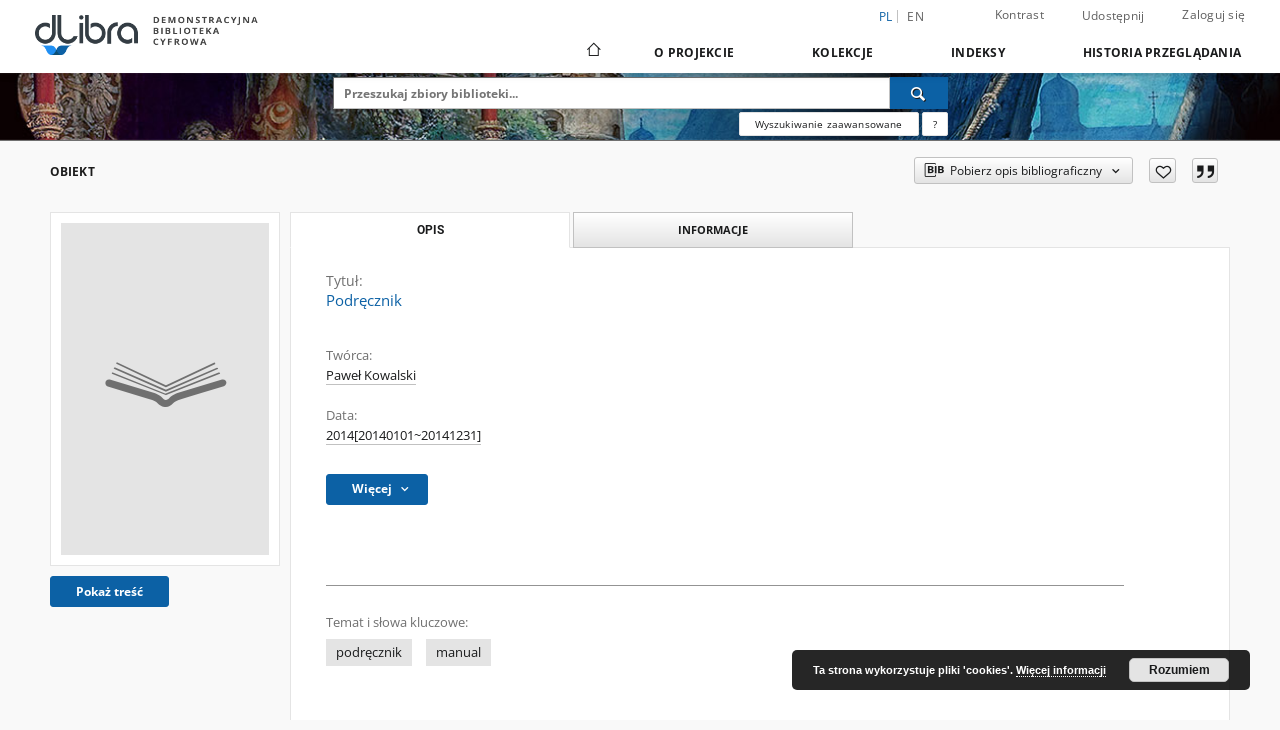

--- FILE ---
content_type: text/html;charset=utf-8
request_url: https://demo.dl.psnc.pl/dlibra/publication/831/edition/717/podrecznik-pawel-kowalski?language=pl
body_size: 15274
content:
<!doctype html>
<html lang="pl">
	<head>
		<script src="https://demo.dl.psnc.pl/style/dlibra/default/js/script-jquery.min.js"></script>

		


<meta charset="utf-8">
<meta http-equiv="X-UA-Compatible" content="IE=edge">
<meta name="viewport" content="width=device-width, initial-scale=1">


<title>Podręcznik - Nasza Biblioteka Cyfrowa</title>
<meta name="Description" content="Nasza Biblioteka cyfrowa to... Tu uzupełnij opis do metadanych strony głównej, widoczny np. przy udostępnianiu na Facebooku" />

<meta property="og:url"                content="https://demo.dl.psnc.pl/dlibra/publication/831/edition/717/podrecznik-pawel-kowalski?language=pl" />
<meta property="og:type"               content="Object" />
<meta property="og:title"              content="Podręcznik - Nasza Biblioteka Cyfrowa" />
<meta property="og:description"        content="Nasza Biblioteka cyfrowa to... Tu uzupełnij opis do metadanych strony głównej, widoczny np. przy udostępnianiu na Facebooku" />
<meta property="og:image"              content="https://demo.dl.psnc.pl/style/dlibra/default/img/items/book-without-img.svg" />

<link rel="icon" type="image/png" href="https://demo.dl.psnc.pl/style/common/img/icons/favicon.png" sizes="16x16" media="(prefers-color-scheme: light)"> 
<link rel="icon" type="image/png" href="https://demo.dl.psnc.pl/style/common/img/icons/favicon-dark.png" sizes="16x16" media="(prefers-color-scheme: dark)"> 
<link rel="apple-touch-icon" href="https://demo.dl.psnc.pl/style/common/img/icons/apple-touch-icon.png">

<link rel="canonical" href="https://demo.dl.psnc.pl/dlibra/publication/831/edition/717?language=pl" />

<link rel="stylesheet" href="https://demo.dl.psnc.pl/style/dlibra/default/css/libs.css?20241122111850">
<link rel="stylesheet" href="https://demo.dl.psnc.pl/style/dlibra/default/css/main.css?20241122111850">
<link rel="stylesheet" href="https://demo.dl.psnc.pl/style/dlibra/default/css/colors.css?20241122111850">
<link rel="stylesheet" href="https://demo.dl.psnc.pl/style/dlibra/default/css/custom.css?20241122111850">


	    <link rel="search"  type="application/opensearchdescription+xml" href="https://demo.dl.psnc.pl/DL_pl.xml"  title="DL" />

										<link rel="meta" type="application/rdf+xml" href="https://demo.dl.psnc.pl/dlibra/rdf.xml?type=e&amp;id=717"/>
	
	<link rel="schema.DC" href="http://purl.org/dc/elements/1.1/" />
	<!--type is "document" for import all tags into zotero-->
	<meta name="DC.type" content="document" />
	<meta name="DC.identifier" content="https://demo.dl.psnc.pl/publication/831" />
	
						<meta name="DC.date" content="2014[20140101~20141231]" />
								<meta name="DC.identifier" content="https://demo.dl.psnc.pl/Content/717/userguide.pdf" />
								<meta name="DC.creator" content="Paweł Kowalski" />
								<meta name="DC.subject" content="podręcznik" />
					<meta name="DC.subject" content="manual" />
								<meta name="DC.rights" content="IS UAM" />
								<meta name="DC.format" content="application/pdf" />
								<meta name="DC.title" content="Podręcznik" />
								<meta name="DC.issued" content="2014[20140101~20141231]" />
								<meta name="DC.relation" content="oai:demo.dl.psnc.pl:publication:831" />
			
										<meta name="citation_title" content="Podręcznik" />
				<meta name="citation_author" content="Paweł Kowalski" />
				<meta name="citation_pdf_url" content="https://demo.dl.psnc.pl/Content/717/userguide.pdf" />
				<meta name="citation_online_date" content="2015/12/04" />
		
							

			
				</head>

	<body class="">

		
		<div class="container--main">

			<header class="header--main" tabindex="-1">

  <ul class="skip-links list-unstyled">
    <li><a href="#navigationTop" class="inner" tabindex="0">Przejdź do menu głównego</a></li>
        <li><a href="#search-form" class="inner" tabindex="0">Przejdź do wyszukiwarki</a></li>
        <li><a href="#main-content" class="inner" tabindex="0">Przejdź do treści</a></li>
    <li><a href="#footer" tabindex="0">Przejdź do stopki</a></li>
  </ul>

      
            
  
  <div class="container--full">
    <nav class="header--top" id="navigationTop">
      <button class="header__menu-toggle navbar-toggle collapsed visible-xs visible-sm" type="button" data-toggle="collapse" data-target="#navbar-collapse" aria-expanded="false" aria-label="Menu">
        <span class="dlibra-icon-menu"></span>
      </button>
      <ul class="header__list hidden-sm hidden-xs">
									      <li class="header__list-item header__list-item--languages hidden-xs hidden-sm">
      <a class="header__list__link header__list__link--language active" href="/" aria-label="polski">
          pl
      </a>
                        <a class="header__list__link header__list__link--language" href="https://demo.dl.psnc.pl/dlibra/publication/831/edition/717/podrecznik-pawel-kowalski?language=en" aria-label="English">en</a>
                                </li>
      <li class="header__languages-item visible-xs visible-sm">
              <a href="https://demo.dl.psnc.pl/dlibra/publication/831/edition/717/podrecznik-pawel-kowalski?language=en" class="header__languages__link ">en</a>
              <a href="https://demo.dl.psnc.pl/dlibra/publication/831/edition/717/podrecznik-pawel-kowalski?language=pl" class="header__languages__link active">pl</a>
          </li>
  
				        <li class="header__list-item">
          <button class="header__list__link contrast__link" data-contrast="false">
            <span class="dlibra-icon-contrast"></span>
            Kontrast
          </button>
        </li>

        <li class="header__list-item">
          <div class="a2a--header">
            <div class="a2a_kit a2a_kit_size_32 a2a_default_style" data-a2a-url="https://demo.dl.psnc.pl/dlibra/publication/831/edition/717/podrecznik-pawel-kowalski?language=pl">
              <a class="a2a_dd header__list__link" href="https://www.addtoany.com/share">Udostępnij</a>
            </div>
            <script>
               var a2a_config = a2a_config || {};
               a2a_config.onclick = 1;
               a2a_config.locale = "pl";
               a2a_config.color_main = "D7E5ED";
               a2a_config.color_border = "9D9D9D";
               a2a_config.color_link_text = "333333";
               a2a_config.color_link_text_hover = "333333";
               a2a_config.color_bg = "d9d9d9";
               a2a_config.icon_color = "#767676";
							 a2a_config.num_services = 6;
							 a2a_config.prioritize = ["facebook", "wykop", "twitter", "pinterest", "email", "gmail"];
            </script>
            <script async src="//static.addtoany.com/menu/page.js"></script>
          </div>
        </li>
        <li class="header__list-item">
                      <a href="https://demo.dl.psnc.pl/dlibra/login?refUrl=aHR0cHM6Ly9kZW1vLmRsLnBzbmMucGwvZGxpYnJhL3B1YmxpY2F0aW9uLzgzMS9lZGl0aW9uLzcxNy9wb2RyZWN6bmlrLXBhd2VsLWtvd2Fsc2tpP2xhbmd1YWdlPXBs" class="header__list__link" >
              Zaloguj się
            </a>
                  </li>
      </ul>
    </nav>
  </div>
  <div class="navbar menu--desktop" role="navigation">
    <div class="container--full">
      <div class="menu__header">
        <a class="menu__logo" href="https://demo.dl.psnc.pl" tabindex="0">
          <img src="https://demo.dl.psnc.pl/style/dlibra/default/img/custom-images/logo.png
" title="Nasza Biblioteka Cyfrowa" alt="Nasza Biblioteka Cyfrowa"/>
        </a>
      </div>
      <div class="menu__collapse js-menu" id="navbar-collapse">
					<div class="menu__back__container visible-xs visible-sm js-back-container">
					</div>
          <button class="header__menu-toggle--inner navbar-toggle collapsed visible-xs visible-sm js-close" type="button" data-toggle="collapse" data-target="#navbar-collapse" aria-expanded="false" aria-label="Zamknij menu"></button>
          <ul class="header__languages visible-xs visible-sm">
                                <li class="header__list-item header__list-item--languages hidden-xs hidden-sm">
      <a class="header__list__link header__list__link--language active" href="/" aria-label="polski">
          pl
      </a>
                        <a class="header__list__link header__list__link--language" href="https://demo.dl.psnc.pl/dlibra/publication/831/edition/717/podrecznik-pawel-kowalski?language=en" aria-label="English">en</a>
                                </li>
      <li class="header__languages-item visible-xs visible-sm">
              <a href="https://demo.dl.psnc.pl/dlibra/publication/831/edition/717/podrecznik-pawel-kowalski?language=en" class="header__languages__link ">en</a>
              <a href="https://demo.dl.psnc.pl/dlibra/publication/831/edition/717/podrecznik-pawel-kowalski?language=pl" class="header__languages__link active">pl</a>
          </li>
  
                      </ul>
          <div class="header__user visible-xs visible-sm">
                          <a href="https://demo.dl.psnc.pl/dlibra/login" class="header__user__link pull-left">
                Zaloguj się
              </a>
							<a href="" class="header__user__link contrast__link" data-contrast="false">
								<span class="dlibra-icon-contrast"></span>
								Kontrast
							</a>
              <div class="a2a--header header__user__a2a">
		            <div class="a2a_kit a2a_kit_size_32 a2a_default_style">
		              <a class="a2a_dd header__user__link" href="https://www.addtoany.com/share">Udostępnij</a>
		            </div>
		            <script>
		               var a2a_config = a2a_config || {};
		               a2a_config.onclick = 1;
		               a2a_config.locale = "pl";
									 a2a_config.num_services = 6;
									 a2a_config.prioritize = ["facebook", "wykop", "twitter", "pinterest", "email", "gmail"];
		            </script>
		            <script async src="//static.addtoany.com/menu/page.js"></script>
		          </div>
                      </div>
          <button class="menu__back hidden js-back">
            <span class="dlibra-icon-chevron-left"></span>
            Powrót
          </button>
          <ul class="menu__nav nav">
            <li class=" hidden-xs hidden-sm">
                            <a href="https://demo.dl.psnc.pl" class="home" aria-label="Strona główna">
                <span class="dlibra-icon-home"></span>
              </a>
            </li>
                           	
						<li>
				<a href="#" class="dropdown-toggle hidden-xs hidden-sm js-section-text" data-toggle="dropdown" data-js-section>
					O Projekcie
				</a>
				<a href="#" class="dropdown-toggle visible-xs visible-sm js-section-text" data-toggle="dropdown" data-js-section tabindex="-1">
					O Projekcie
				</a>
								<button class="dlibra-icon-chevron-right visible-xs visible-sm dropdown-toggle dropdown-icon" title="Rozwiń/zwiń listę obiektów" aria-label="Rozwiń/zwiń listę obiektów"></button>
					<ul class="dropdown-menu pull-right">

		<li class="visible-xs header__current js-current">
			<span class="dlibra-icon-chevron-right"></span>
		</li>
									<li>
										<a href="https://demo.dl.psnc.pl/dlibra/text?id=o-nas" class="menu__nav--no-dropdown">
							O nas
									</a>
				</li>
												<li>
										<a href="https://demo.dl.psnc.pl/dlibra/text?id=collection-desc" class="menu__nav--no-dropdown">
							Opis Kolekcji
									</a>
				</li>
												<li>
										<a href="https://demo.dl.psnc.pl/dlibra/text?id=testowa" class="menu__nav--no-dropdown">
							Nowa strona
									</a>
				</li>
												<li>
																					<a href="https://demo.dl.psnc.pl/dlibra/contact" class="menu__nav--no-dropdown">
							Kontakt
														</a>
				</li>
												<li>
										<a href="https://demo.dl.psnc.pl/dlibra/text?id=demo" class="menu__nav--no-dropdown">
							Demo BB
									</a>
				</li>
												<li>
										<a href="https://demo.dl.psnc.pl/dlibra/text?id=moja-strona" class="menu__nav--no-dropdown">
							Moja strona
									</a>
				</li>
												<li>
										<a href="https://demo.dl.psnc.pl/dlibra/text?id=declaration-of-availability" class="menu__nav--no-dropdown">
							Deklaracja dostępności
									</a>
				</li>
												<li>
															<a href="/dlibra/news" class="menu__nav--no-dropdown">
							Wiadomości
														</a>
				</li>
												<li>
															<a href="https://demo.dl.psnc.pl/dlibra/pubstats" class="menu__nav--no-dropdown">
							Statystyki
														</a>
				</li>
												<li>
										<a href="https://demo.dl.psnc.pl/dlibra/text?id=koszalin" class="menu__nav--no-dropdown">
							Koszalin
									</a>
				</li>
						</ul>
				</li>
			



                           
  <li class="">
    <a href="#" class="dropdown-toggle hidden-xs hidden-sm js-section-text" data-toggle="dropdown"  data-js-section>
      Kolekcje
    </a>
    <a href="#" class="dropdown-toggle visible-xs visible-sm js-section-text" data-toggle="dropdown"  data-js-section tabindex="-1">
      Kolekcje
    </a>
	    <button class="dlibra-icon-chevron-right visible-xs visible-sm dropdown-toggle dropdown-icon" title="Rozwiń/zwiń listę obiektów" aria-label="Rozwiń/zwiń listę obiektów"></button>
    <ul class="dropdown-menu pull-right">
      <li class="visible-xs visible-sm header__current js-current">
        <span class="dlibra-icon-chevron-right"></span>
      </li>
            	
            	<li>
				<a href="https://demo.dl.psnc.pl/dlibra/collectiondescription/87" class="menu__nav--no-dropdown">
			Materiały Regionalne
		</a>
	</li>
            	<li>
				<a href="https://demo.dl.psnc.pl/dlibra/collectiondescription/88" class="menu__nav--no-dropdown">
			Czasopisma
		</a>
	</li>
            	<li>
				<a href="https://demo.dl.psnc.pl/dlibra/collectiondescription/89" class="menu__nav--no-dropdown">
			Prace naukowe
		</a>
	</li>
            	<li>
				<button class="dlibra-icon-circle-plus hidden-xs hidden-sm dropdown-toggle dropdown-icon" title="Rozwiń/zwiń listę obiektów" aria-label="Rozwiń/zwiń listę obiektów">
		</button><a href="https://demo.dl.psnc.pl/dlibra/collectiondescription/90" class="js-section-text">
			test
		</a>
		<button class="dlibra-icon-chevron-right visible-xs visible-sm dropdown-toggle dropdown-icon" title="Rozwiń/zwiń listę obiektów" aria-label="Rozwiń/zwiń listę obiektów"></button>
		<ul class="dropdown-menu">
			<li class="visible-xs visible-sm header__current js-current">
				<span class="dlibra-icon-chevron-right"></span>
			</li>
							<li>
				<a href="https://demo.dl.psnc.pl/dlibra/collectiondescription/171" class="menu__nav--no-dropdown">
			Testowa kolekcja
		</a>
	</li>
							<li>
				<a href="https://demo.dl.psnc.pl/dlibra/collectiondescription/91" class="menu__nav--no-dropdown">
			Czasopisma
		</a>
	</li>
							<li>
				<a href="https://demo.dl.psnc.pl/dlibra/collectiondescription/172" class="menu__nav--no-dropdown">
			SoundScribe
		</a>
	</li>
							<li>
				<a href="https://demo.dl.psnc.pl/dlibra/collectiondescription/173" class="menu__nav--no-dropdown">
			Testy dArceo
		</a>
	</li>
					</ul>
	</li>
            	<li>
				<a href="https://demo.dl.psnc.pl/dlibra/collectiondescription/125" class="menu__nav--no-dropdown">
			UAM
		</a>
	</li>
            	<li>
				<a href="https://demo.dl.psnc.pl/dlibra/collectiondescription/126" class="menu__nav--no-dropdown">
			Noc Naukowcow 2016
		</a>
	</li>
            	<li>
				<button class="dlibra-icon-circle-plus hidden-xs hidden-sm dropdown-toggle dropdown-icon" title="Rozwiń/zwiń listę obiektów" aria-label="Rozwiń/zwiń listę obiektów">
		</button><a href="https://demo.dl.psnc.pl/dlibra/collectiondescription/127" class="js-section-text">
			Kolekcja 1
		</a>
		<button class="dlibra-icon-chevron-right visible-xs visible-sm dropdown-toggle dropdown-icon" title="Rozwiń/zwiń listę obiektów" aria-label="Rozwiń/zwiń listę obiektów"></button>
		<ul class="dropdown-menu">
			<li class="visible-xs visible-sm header__current js-current">
				<span class="dlibra-icon-chevron-right"></span>
			</li>
							<li>
				<a href="https://demo.dl.psnc.pl/dlibra/collectiondescription/206" class="menu__nav--no-dropdown">
			Zdjęcia
		</a>
	</li>
					</ul>
	</li>
            	<li>
				<a href="https://demo.dl.psnc.pl/dlibra/collectiondescription/128" class="menu__nav--no-dropdown">
			Kolekcja 2
		</a>
	</li>
            	<li>
				<a href="https://demo.dl.psnc.pl/dlibra/collectiondescription/129" class="menu__nav--no-dropdown">
			Kolekcja 3
		</a>
	</li>
            	<li>
				<a href="https://demo.dl.psnc.pl/dlibra/collectiondescription/130" class="menu__nav--no-dropdown">
			Kolekcja 4
		</a>
	</li>
            	<li>
				<a href="https://demo.dl.psnc.pl/dlibra/collectiondescription/131" class="menu__nav--no-dropdown">
			Kolekcja 5
		</a>
	</li>
            	<li>
				<a href="https://demo.dl.psnc.pl/dlibra/collectiondescription/132" class="menu__nav--no-dropdown">
			Kolekcja 6
		</a>
	</li>
            	<li>
				<a href="https://demo.dl.psnc.pl/dlibra/collectiondescription/133" class="menu__nav--no-dropdown">
			Kolekcja 7
		</a>
	</li>
            	<li>
				<a href="https://demo.dl.psnc.pl/dlibra/collectiondescription/134" class="menu__nav--no-dropdown">
			Kolekcja 8
		</a>
	</li>
            	<li>
				<a href="https://demo.dl.psnc.pl/dlibra/collectiondescription/135" class="menu__nav--no-dropdown">
			Kolekcja 9
		</a>
	</li>
            	<li>
				<a href="https://demo.dl.psnc.pl/dlibra/collectiondescription/136" class="menu__nav--no-dropdown">
			Kolekcja 10
		</a>
	</li>
            	<li>
				<a href="https://demo.dl.psnc.pl/dlibra/collectiondescription/137" class="menu__nav--no-dropdown">
			Moda w okresie przedwojennym
		</a>
	</li>
            	<li>
				<a href="https://demo.dl.psnc.pl/dlibra/collectiondescription/138" class="menu__nav--no-dropdown">
			UJK
		</a>
	</li>
            	<li>
				<a href="https://demo.dl.psnc.pl/dlibra/collectiondescription/208" class="menu__nav--no-dropdown">
			Kolekcja testowa nr 1
		</a>
	</li>
            	<li>
				<a href="https://demo.dl.psnc.pl/dlibra/collectiondescription/209" class="menu__nav--no-dropdown">
			BSA
		</a>
	</li>
            	<li>
				<button class="dlibra-icon-circle-plus hidden-xs hidden-sm dropdown-toggle dropdown-icon" title="Rozwiń/zwiń listę obiektów" aria-label="Rozwiń/zwiń listę obiektów">
		</button><a href="https://demo.dl.psnc.pl/dlibra/collectiondescription/210" class="js-section-text">
			sbc-szkolenie
		</a>
		<button class="dlibra-icon-chevron-right visible-xs visible-sm dropdown-toggle dropdown-icon" title="Rozwiń/zwiń listę obiektów" aria-label="Rozwiń/zwiń listę obiektów"></button>
		<ul class="dropdown-menu">
			<li class="visible-xs visible-sm header__current js-current">
				<span class="dlibra-icon-chevron-right"></span>
			</li>
							<li>
				<a href="https://demo.dl.psnc.pl/dlibra/collectiondescription/216" class="menu__nav--no-dropdown">
			IDMN
		</a>
	</li>
							<li>
				<a href="https://demo.dl.psnc.pl/dlibra/collectiondescription/217" class="menu__nav--no-dropdown">
			test
		</a>
	</li>
					</ul>
	</li>
            	<li>
				<a href="https://demo.dl.psnc.pl/dlibra/collectiondescription/211" class="menu__nav--no-dropdown">
			kolekcja test1a
		</a>
	</li>
            	<li>
				<a href="https://demo.dl.psnc.pl/dlibra/collectiondescription/213" class="menu__nav--no-dropdown">
			test mini url
		</a>
	</li>
            	<li>
				<a href="https://demo.dl.psnc.pl/dlibra/collectiondescription/214" class="menu__nav--no-dropdown">
			kolekcja testowa 3c
		</a>
	</li>
            	<li>
				<a href="https://demo.dl.psnc.pl/dlibra/collectiondescription/215" class="menu__nav--no-dropdown">
			kolekcja testowa 4d
		</a>
	</li>
            	<li>
				<a href="https://demo.dl.psnc.pl/dlibra/collectiondescription/218" class="menu__nav--no-dropdown">
			Muzykologia cyfrowa
		</a>
	</li>
          </ul>
  </li>


                           


<li>
	<a href="#" class="dropdown-toggle hidden-xs hidden-sm js-section-text" data-toggle="dropdown" data-js-section >
		Indeksy
	</a>
	<a href="#" class="dropdown-toggle visible-xs visible-sm js-section-text" data-toggle="dropdown" data-js-section  tabindex="-1">
		Indeksy
	</a>
		<button class="dlibra-icon-chevron-right visible-xs visible-sm dropdown-toggle dropdown-icon" title="Rozwiń/zwiń listę obiektów" aria-label="Rozwiń/zwiń listę obiektów"></button>
	<ul class="dropdown-menu pull-right">
		<li class="visible-xs visible-sm header__current js-current">
			<span class="dlibra-icon-chevron-right"></span>
		</li>
					<li title="Nazwa zasobu.">
				<button class="dlibra-icon-circle-plus hidden-xs hidden-sm dropdown-toggle dropdown-icon" title="Pokaż/ukryj listę podatrybutów" aria-label="Pokaż/ukryj listę podatrybutów">
		</button><a href="https://demo.dl.psnc.pl/dlibra/indexsearch?rdfName=Title&amp;ipp=60&amp;p=0" class="js-section-text">
			Tytuł
		</a>
		<button class="dlibra-icon-chevron-right visible-xs visible-sm dropdown-toggle dropdown-icon" title="Pokaż/ukryj listę podatrybutów" aria-label="Pokaż/ukryj listę podatrybutów"></button>
		<ul class="dropdown-menu">
			<li class="visible-xs visible-sm header__current js-current">
				<span class="dlibra-icon-chevron-right"></span>
			</li>
							<li title="Alternatywna nazwa zasobu (np. tytuł inny niż znajdujący się na okładce).">
				<a href="https://demo.dl.psnc.pl/dlibra/indexsearch?rdfName=Alternative&amp;ipp=60&amp;p=0" class="menu__nav--no-dropdown">
			Tytuł odmienny
		</a>
	</li>
							<li title="">
				<a href="https://demo.dl.psnc.pl/dlibra/indexsearch?rdfName=title2&amp;ipp=60&amp;p=0" class="menu__nav--no-dropdown">
			tytul
		</a>
	</li>
					</ul>
	</li>
					<li title="Instytucja lub osoba w głównej mierze odpowiedzialna za powstanie zasobu.">
				<button class="dlibra-icon-circle-plus hidden-xs hidden-sm dropdown-toggle dropdown-icon" title="Pokaż/ukryj listę podatrybutów" aria-label="Pokaż/ukryj listę podatrybutów">
		</button><a href="https://demo.dl.psnc.pl/dlibra/indexsearch?rdfName=Creator&amp;ipp=60&amp;p=0" class="js-section-text">
			Twórca
		</a>
		<button class="dlibra-icon-chevron-right visible-xs visible-sm dropdown-toggle dropdown-icon" title="Pokaż/ukryj listę podatrybutów" aria-label="Pokaż/ukryj listę podatrybutów"></button>
		<ul class="dropdown-menu">
			<li class="visible-xs visible-sm header__current js-current">
				<span class="dlibra-icon-chevron-right"></span>
			</li>
							<li title="">
				<a href="https://demo.dl.psnc.pl/dlibra/indexsearch?rdfName=test&amp;ipp=60&amp;p=0" class="menu__nav--no-dropdown">
			test
		</a>
	</li>
					</ul>
	</li>
					<li title="Instytucja lub osoba mająca udział w powstaniu zasobu.">
				<button class="dlibra-icon-circle-plus hidden-xs hidden-sm dropdown-toggle dropdown-icon" title="Pokaż/ukryj listę podatrybutów" aria-label="Pokaż/ukryj listę podatrybutów">
		</button><a href="https://demo.dl.psnc.pl/dlibra/indexsearch?rdfName=Contributor&amp;ipp=60&amp;p=0" class="js-section-text">
			Współtwórca
		</a>
		<button class="dlibra-icon-chevron-right visible-xs visible-sm dropdown-toggle dropdown-icon" title="Pokaż/ukryj listę podatrybutów" aria-label="Pokaż/ukryj listę podatrybutów"></button>
		<ul class="dropdown-menu">
			<li class="visible-xs visible-sm header__current js-current">
				<span class="dlibra-icon-chevron-right"></span>
			</li>
							<li title="">
				<a href="https://demo.dl.psnc.pl/dlibra/indexsearch?rdfName=translator&amp;ipp=60&amp;p=0" class="menu__nav--no-dropdown">
			Tłumacz
		</a>
	</li>
					</ul>
	</li>
					<li title="Tematyka zawartości zasobu.">
				<button class="dlibra-icon-circle-plus hidden-xs hidden-sm dropdown-toggle dropdown-icon" title="Pokaż/ukryj listę podatrybutów" aria-label="Pokaż/ukryj listę podatrybutów">
		</button><a href="https://demo.dl.psnc.pl/dlibra/indexsearch?rdfName=Subject&amp;ipp=60&amp;p=0" class="js-section-text">
			Temat
		</a>
		<button class="dlibra-icon-chevron-right visible-xs visible-sm dropdown-toggle dropdown-icon" title="Pokaż/ukryj listę podatrybutów" aria-label="Pokaż/ukryj listę podatrybutów"></button>
		<ul class="dropdown-menu">
			<li class="visible-xs visible-sm header__current js-current">
				<span class="dlibra-icon-chevron-right"></span>
			</li>
							<li title="Tagi przypisane do zasobu przez użytkowników.">
				<a href="https://demo.dl.psnc.pl/dlibra/indexsearch?rdfName=UserTag&amp;ipp=60&amp;p=0" class="menu__nav--no-dropdown">
			Tagi użytkowników
		</a>
	</li>
					</ul>
	</li>
					<li title="Określenie czasowego lub przestrzennego zakresu treści zasobu, zakresu zastosowania zasobu lub jurysdykcji, z którą zasób jest powiązany.">
				<button class="dlibra-icon-circle-plus hidden-xs hidden-sm dropdown-toggle dropdown-icon" title="Pokaż/ukryj listę podatrybutów" aria-label="Pokaż/ukryj listę podatrybutów">
		</button><a href="https://demo.dl.psnc.pl/dlibra/indexsearch?rdfName=Coverage&amp;ipp=60&amp;p=0" class="js-section-text">
			Zakres
		</a>
		<button class="dlibra-icon-chevron-right visible-xs visible-sm dropdown-toggle dropdown-icon" title="Pokaż/ukryj listę podatrybutów" aria-label="Pokaż/ukryj listę podatrybutów"></button>
		<ul class="dropdown-menu">
			<li class="visible-xs visible-sm header__current js-current">
				<span class="dlibra-icon-chevron-right"></span>
			</li>
							<li title="Charakterystyka zakresu przestrzennego treści zasobu.">
				<a href="https://demo.dl.psnc.pl/dlibra/indexsearch?rdfName=Spatial&amp;ipp=60&amp;p=0" class="menu__nav--no-dropdown">
			Zakres przestrzenny
		</a>
	</li>
							<li title="Charakterystyka zakresu czasowego treści zasobu.">
				<a href="https://demo.dl.psnc.pl/dlibra/indexsearch?rdfName=Temporal&amp;ipp=60&amp;p=0" class="menu__nav--no-dropdown">
			Zakres czasowy
		</a>
	</li>
					</ul>
	</li>
					<li title="Opis zasobu.">
				<button class="dlibra-icon-circle-plus hidden-xs hidden-sm dropdown-toggle dropdown-icon" title="Pokaż/ukryj listę podatrybutów" aria-label="Pokaż/ukryj listę podatrybutów">
		</button><a href="https://demo.dl.psnc.pl/dlibra/indexsearch?rdfName=Description&amp;ipp=60&amp;p=0" class="js-section-text">
			Opis
		</a>
		<button class="dlibra-icon-chevron-right visible-xs visible-sm dropdown-toggle dropdown-icon" title="Pokaż/ukryj listę podatrybutów" aria-label="Pokaż/ukryj listę podatrybutów"></button>
		<ul class="dropdown-menu">
			<li class="visible-xs visible-sm header__current js-current">
				<span class="dlibra-icon-chevron-right"></span>
			</li>
							<li title="Streszczenie zasobu.">
				<a href="https://demo.dl.psnc.pl/dlibra/indexsearch?rdfName=Abstract&amp;ipp=60&amp;p=0" class="menu__nav--no-dropdown">
			Abstrakt
		</a>
	</li>
							<li title="Spis jednostek wchodzących w skład zasobu.">
				<a href="https://demo.dl.psnc.pl/dlibra/indexsearch?rdfName=TableOfContents&amp;ipp=60&amp;p=0" class="menu__nav--no-dropdown">
			Spis treści
		</a>
	</li>
							<li title="Miejsce wydania zasobu.">
				<a href="https://demo.dl.psnc.pl/dlibra/indexsearch?rdfName=PlaceOfPublishing&amp;ipp=60&amp;p=0" class="menu__nav--no-dropdown">
			Miejsce wydania
		</a>
	</li>
							<li title="Instytucja bądź osoba, która finansowo wsparła digitalizację zasobu.">
				<a href="https://demo.dl.psnc.pl/dlibra/indexsearch?rdfName=DigitisationSponsor&amp;ipp=60&amp;p=0" class="menu__nav--no-dropdown">
			Sponsor digitalizacji
		</a>
	</li>
							<li title="Informacje o stopniu naukowym/zawodowym.">
				<button class="dlibra-icon-circle-plus hidden-xs hidden-sm dropdown-toggle dropdown-icon" title="Pokaż/ukryj listę podatrybutów" aria-label="Pokaż/ukryj listę podatrybutów">
		</button><a href="https://demo.dl.psnc.pl/dlibra/indexsearch?rdfName=Degree&amp;ipp=60&amp;p=0" class="js-section-text">
			Informacje o stopniu naukowym/zawodowym
		</a>
		<button class="dlibra-icon-chevron-right visible-xs visible-sm dropdown-toggle dropdown-icon" title="Pokaż/ukryj listę podatrybutów" aria-label="Pokaż/ukryj listę podatrybutów"></button>
		<ul class="dropdown-menu">
			<li class="visible-xs visible-sm header__current js-current">
				<span class="dlibra-icon-chevron-right"></span>
			</li>
							<li title="Pełna nazwa tytułu naukowego/zawodowego powiązanego z pracą.">
				<a href="https://demo.dl.psnc.pl/dlibra/indexsearch?rdfName=Name&amp;ipp=60&amp;p=0" class="menu__nav--no-dropdown">
			Uzyskany tytuł
		</a>
	</li>
							<li title="Stopień studiów (np. wg Deklaracji Bolońskiej).">
				<a href="https://demo.dl.psnc.pl/dlibra/indexsearch?rdfName=Level&amp;ipp=60&amp;p=0" class="menu__nav--no-dropdown">
			Stopień studiów
		</a>
	</li>
							<li title="Dyscyplina naukowa powiązana z pracą.">
				<a href="https://demo.dl.psnc.pl/dlibra/indexsearch?rdfName=Discipline&amp;ipp=60&amp;p=0" class="menu__nav--no-dropdown">
			Dyscyplina
		</a>
	</li>
							<li title="Nazwa instytucji nadającej tytuł naukowy/zawodowy.">
				<a href="https://demo.dl.psnc.pl/dlibra/indexsearch?rdfName=Grantor&amp;ipp=60&amp;p=0" class="menu__nav--no-dropdown">
			Instytucja nadająca tytuł
		</a>
	</li>
					</ul>
	</li>
							<li title="">
				<a href="https://demo.dl.psnc.pl/dlibra/indexsearch?rdfName=volume&amp;ipp=60&amp;p=0" class="menu__nav--no-dropdown">
			Tom
		</a>
	</li>
							<li title="">
				<a href="https://demo.dl.psnc.pl/dlibra/indexsearch?rdfName=issue&amp;ipp=60&amp;p=0" class="menu__nav--no-dropdown">
			Zeszyt
		</a>
	</li>
							<li title="numer serii dla czasopisma">
				<a href="https://demo.dl.psnc.pl/dlibra/indexsearch?rdfName=series&amp;ipp=60&amp;p=0" class="menu__nav--no-dropdown">
			Seria
		</a>
	</li>
							<li title="Numer czasopisma">
				<a href="https://demo.dl.psnc.pl/dlibra/indexsearch?rdfName=number&amp;ipp=60&amp;p=0" class="menu__nav--no-dropdown">
			Numer
		</a>
	</li>
							<li title="">
				<button class="dlibra-icon-circle-plus hidden-xs hidden-sm dropdown-toggle dropdown-icon" title="Pokaż/ukryj listę podatrybutów" aria-label="Pokaż/ukryj listę podatrybutów">
		</button><a href="https://demo.dl.psnc.pl/dlibra/indexsearch?rdfName=pages&amp;ipp=60&amp;p=0" class="js-section-text">
			Ilość stron
		</a>
		<button class="dlibra-icon-chevron-right visible-xs visible-sm dropdown-toggle dropdown-icon" title="Pokaż/ukryj listę podatrybutów" aria-label="Pokaż/ukryj listę podatrybutów"></button>
		<ul class="dropdown-menu">
			<li class="visible-xs visible-sm header__current js-current">
				<span class="dlibra-icon-chevron-right"></span>
			</li>
							<li title="">
				<a href="https://demo.dl.psnc.pl/dlibra/indexsearch?rdfName=spage&amp;ipp=60&amp;p=0" class="menu__nav--no-dropdown">
			Strona początkowa
		</a>
	</li>
							<li title="">
				<a href="https://demo.dl.psnc.pl/dlibra/indexsearch?rdfName=epage&amp;ipp=60&amp;p=0" class="menu__nav--no-dropdown">
			Strona końcowa
		</a>
	</li>
					</ul>
	</li>
					</ul>
	</li>
					<li title="Jednostka odpowiedzialna za udostępnienie zasobu.">
				<button class="dlibra-icon-circle-plus hidden-xs hidden-sm dropdown-toggle dropdown-icon" title="Pokaż/ukryj listę podatrybutów" aria-label="Pokaż/ukryj listę podatrybutów">
		</button><a href="https://demo.dl.psnc.pl/dlibra/indexsearch?rdfName=Publisher&amp;ipp=60&amp;p=0" class="js-section-text">
			Wydawca
		</a>
		<button class="dlibra-icon-chevron-right visible-xs visible-sm dropdown-toggle dropdown-icon" title="Pokaż/ukryj listę podatrybutów" aria-label="Pokaż/ukryj listę podatrybutów"></button>
		<ul class="dropdown-menu">
			<li class="visible-xs visible-sm header__current js-current">
				<span class="dlibra-icon-chevron-right"></span>
			</li>
							<li title="">
				<a href="https://demo.dl.psnc.pl/dlibra/indexsearch?rdfName=placepubl&amp;ipp=60&amp;p=0" class="menu__nav--no-dropdown">
			Miejsce wydania
		</a>
	</li>
							<li title="">
				<a href="https://demo.dl.psnc.pl/dlibra/indexsearch?rdfName=edition&amp;ipp=60&amp;p=0" class="menu__nav--no-dropdown">
			Numer wydania
		</a>
	</li>
					</ul>
	</li>
					<li title="Data lub okres czasu związany ze zdarzeniem w cyklu istnienia zasobu.">
				<button class="dlibra-icon-circle-plus hidden-xs hidden-sm dropdown-toggle dropdown-icon" title="Pokaż/ukryj listę podatrybutów" aria-label="Pokaż/ukryj listę podatrybutów">
		</button><a href="https://demo.dl.psnc.pl/dlibra/indexsearch?rdfName=Date&amp;ipp=60&amp;p=0" class="js-section-text">
			Data
		</a>
		<button class="dlibra-icon-chevron-right visible-xs visible-sm dropdown-toggle dropdown-icon" title="Pokaż/ukryj listę podatrybutów" aria-label="Pokaż/ukryj listę podatrybutów"></button>
		<ul class="dropdown-menu">
			<li class="visible-xs visible-sm header__current js-current">
				<span class="dlibra-icon-chevron-right"></span>
			</li>
							<li title="Data utworzenia zasobu.">
				<a href="https://demo.dl.psnc.pl/dlibra/indexsearch?rdfName=Created&amp;ipp=60&amp;p=0" class="menu__nav--no-dropdown">
			Data utworzenia
		</a>
	</li>
							<li title="Data złożenia zasobu do akceptacji.">
				<a href="https://demo.dl.psnc.pl/dlibra/indexsearch?rdfName=DateSubmitted&amp;ipp=60&amp;p=0" class="menu__nav--no-dropdown">
			Data złożenia
		</a>
	</li>
							<li title="Data akceptacji zasobu.">
				<a href="https://demo.dl.psnc.pl/dlibra/indexsearch?rdfName=DateAccepted&amp;ipp=60&amp;p=0" class="menu__nav--no-dropdown">
			Data akceptacji
		</a>
	</li>
							<li title="Data oficjalnego wydania (np. publikacji) zasobu.">
				<a href="https://demo.dl.psnc.pl/dlibra/indexsearch?rdfName=Issued&amp;ipp=60&amp;p=0" class="menu__nav--no-dropdown">
			Data wydania
		</a>
	</li>
							<li title="Data zastrzeżenia praw autorskich.">
				<a href="https://demo.dl.psnc.pl/dlibra/indexsearch?rdfName=DateCopyrighted&amp;ipp=60&amp;p=0" class="menu__nav--no-dropdown">
			Data zastrzeżenia praw autorskich
		</a>
	</li>
							<li title="Data modyfikacji zasobu.">
				<a href="https://demo.dl.psnc.pl/dlibra/indexsearch?rdfName=Modified&amp;ipp=60&amp;p=0" class="menu__nav--no-dropdown">
			Data modyfikacji
		</a>
	</li>
							<li title="Data (często zakres dat), określająca kiedy zasób jest lub będzie dostępny.">
				<a href="https://demo.dl.psnc.pl/dlibra/indexsearch?rdfName=Available&amp;ipp=60&amp;p=0" class="menu__nav--no-dropdown">
			Okres dostępności
		</a>
	</li>
							<li title="Data (często zakres dat) ważności zasobu.">
				<a href="https://demo.dl.psnc.pl/dlibra/indexsearch?rdfName=Valid&amp;ipp=60&amp;p=0" class="menu__nav--no-dropdown">
			Okres ważności
		</a>
	</li>
					</ul>
	</li>
					<li title="Typ zasobu.">
				<a href="https://demo.dl.psnc.pl/dlibra/indexsearch?rdfName=Type&amp;ipp=60&amp;p=0" class="menu__nav--no-dropdown">
			Typ
		</a>
	</li>
					<li title="Format pliku, fizyczny nośnik lub wymiary zasobu.">
				<button class="dlibra-icon-circle-plus hidden-xs hidden-sm dropdown-toggle dropdown-icon" title="Pokaż/ukryj listę podatrybutów" aria-label="Pokaż/ukryj listę podatrybutów">
		</button><a href="https://demo.dl.psnc.pl/dlibra/indexsearch?rdfName=Format&amp;ipp=60&amp;p=0" class="js-section-text">
			Format
		</a>
		<button class="dlibra-icon-chevron-right visible-xs visible-sm dropdown-toggle dropdown-icon" title="Pokaż/ukryj listę podatrybutów" aria-label="Pokaż/ukryj listę podatrybutów"></button>
		<ul class="dropdown-menu">
			<li class="visible-xs visible-sm header__current js-current">
				<span class="dlibra-icon-chevron-right"></span>
			</li>
							<li title="Rozmiar lub czas trwania zasobu.">
				<a href="https://demo.dl.psnc.pl/dlibra/indexsearch?rdfName=Extent&amp;ipp=60&amp;p=0" class="menu__nav--no-dropdown">
			Rozmiar
		</a>
	</li>
							<li title="Materiał lub fizyczny nośnik zasobu.">
				<a href="https://demo.dl.psnc.pl/dlibra/indexsearch?rdfName=Medium&amp;ipp=60&amp;p=0" class="menu__nav--no-dropdown">
			Nośnik
		</a>
	</li>
					</ul>
	</li>
					<li title="Jednoznaczny odnośnik do zasobu podawany w określonym kontekście.">
				<button class="dlibra-icon-circle-plus hidden-xs hidden-sm dropdown-toggle dropdown-icon" title="Pokaż/ukryj listę podatrybutów" aria-label="Pokaż/ukryj listę podatrybutów">
		</button><a href="https://demo.dl.psnc.pl/dlibra/indexsearch?rdfName=Identifier&amp;ipp=60&amp;p=0" class="js-section-text">
			Identyfikator
		</a>
		<button class="dlibra-icon-chevron-right visible-xs visible-sm dropdown-toggle dropdown-icon" title="Pokaż/ukryj listę podatrybutów" aria-label="Pokaż/ukryj listę podatrybutów"></button>
		<ul class="dropdown-menu">
			<li class="visible-xs visible-sm header__current js-current">
				<span class="dlibra-icon-chevron-right"></span>
			</li>
							<li title="Sygnatura zasobu umożliwiająca odnalezienie obiektu oryginalnego w zbiorach posiadającej go instytucji.">
				<a href="https://demo.dl.psnc.pl/dlibra/indexsearch?rdfName=CallNumber&amp;ipp=60&amp;p=0" class="menu__nav--no-dropdown">
			Sygnatura
		</a>
	</li>
							<li title="Referencja bibliograficzna do zasobu.">
				<a href="https://demo.dl.psnc.pl/dlibra/indexsearch?rdfName=BibliographicCitation&amp;ipp=60&amp;p=0" class="menu__nav--no-dropdown">
			Cytata bibliograficzna
		</a>
	</li>
							<li title="">
				<a href="https://demo.dl.psnc.pl/dlibra/indexsearch?rdfName=issn&amp;ipp=60&amp;p=0" class="menu__nav--no-dropdown">
			ISSN
		</a>
	</li>
							<li title="">
				<a href="https://demo.dl.psnc.pl/dlibra/indexsearch?rdfName=eissn&amp;ipp=60&amp;p=0" class="menu__nav--no-dropdown">
			eISSN
		</a>
	</li>
							<li title="">
				<a href="https://demo.dl.psnc.pl/dlibra/indexsearch?rdfName=doi&amp;ipp=60&amp;p=0" class="menu__nav--no-dropdown">
			DOI
		</a>
	</li>
							<li title="">
				<a href="https://demo.dl.psnc.pl/dlibra/indexsearch?rdfName=isbn&amp;ipp=60&amp;p=0" class="menu__nav--no-dropdown">
			ISBN
		</a>
	</li>
					</ul>
	</li>
					<li title="Zasób, z którego wywodzi się opisywany zasób.">
				<a href="https://demo.dl.psnc.pl/dlibra/indexsearch?rdfName=Source&amp;ipp=60&amp;p=0" class="menu__nav--no-dropdown">
			Źródło
		</a>
	</li>
					<li title="Język zasobu.">
				<button class="dlibra-icon-circle-plus hidden-xs hidden-sm dropdown-toggle dropdown-icon" title="Pokaż/ukryj listę podatrybutów" aria-label="Pokaż/ukryj listę podatrybutów">
		</button><a href="https://demo.dl.psnc.pl/dlibra/indexsearch?rdfName=Language&amp;ipp=60&amp;p=0" class="js-section-text">
			Język
		</a>
		<button class="dlibra-icon-chevron-right visible-xs visible-sm dropdown-toggle dropdown-icon" title="Pokaż/ukryj listę podatrybutów" aria-label="Pokaż/ukryj listę podatrybutów"></button>
		<ul class="dropdown-menu">
			<li class="visible-xs visible-sm header__current js-current">
				<span class="dlibra-icon-chevron-right"></span>
			</li>
							<li title="">
				<a href="https://demo.dl.psnc.pl/dlibra/indexsearch?rdfName=abstractLanguage&amp;ipp=60&amp;p=0" class="menu__nav--no-dropdown">
			Język abstraktu
		</a>
	</li>
					</ul>
	</li>
					<li title="Wskazanie na powiązany zasób.">
				<button class="dlibra-icon-circle-plus hidden-xs hidden-sm dropdown-toggle dropdown-icon" title="Pokaż/ukryj listę podatrybutów" aria-label="Pokaż/ukryj listę podatrybutów">
		</button><a href="https://demo.dl.psnc.pl/dlibra/indexsearch?rdfName=Relation&amp;ipp=60&amp;p=0" class="js-section-text">
			Powiązanie
		</a>
		<button class="dlibra-icon-chevron-right visible-xs visible-sm dropdown-toggle dropdown-icon" title="Pokaż/ukryj listę podatrybutów" aria-label="Pokaż/ukryj listę podatrybutów"></button>
		<ul class="dropdown-menu">
			<li class="visible-xs visible-sm header__current js-current">
				<span class="dlibra-icon-chevron-right"></span>
			</li>
							<li title="Wskazuje na standard, z którym zgodne jest opisywane źródło.">
				<a href="https://demo.dl.psnc.pl/dlibra/indexsearch?rdfName=ConformsTo&amp;ipp=60&amp;p=0" class="menu__nav--no-dropdown">
			Zgodny z
		</a>
	</li>
							<li title="Wskazanie na zasób, który stanowi fizyczną lub logiczną część opisywanego zasobu.">
				<a href="https://demo.dl.psnc.pl/dlibra/indexsearch?rdfName=HasPart&amp;ipp=60&amp;p=0" class="menu__nav--no-dropdown">
			Ma część
		</a>
	</li>
							<li title="Wskazanie na zasób, którego część fizyczną lub logiczną stanowi opisywany zasób.">
				<a href="https://demo.dl.psnc.pl/dlibra/indexsearch?rdfName=IsPartOf&amp;ipp=60&amp;p=0" class="menu__nav--no-dropdown">
			Jest częścią
		</a>
	</li>
							<li title="Wskazanie na zasób będący inną wersją, wydaniem lub adaptacją opisywanego zasobu. Zasób opisywany jest tu zasobem pierwotnym w stosunku do zasobu wskazywanego.">
				<a href="https://demo.dl.psnc.pl/dlibra/indexsearch?rdfName=HasVersion&amp;ipp=60&amp;p=0" class="menu__nav--no-dropdown">
			Ma wersję
		</a>
	</li>
							<li title="Wskazanie na zasób, którego wersją, wydaniem lub adaptacją jest opisywany zasób. Zasób wskazywany jest tu zasobem pierwotnym w stosunku do zasobu opisywanego.">
				<a href="https://demo.dl.psnc.pl/dlibra/indexsearch?rdfName=IsVersionOf&amp;ipp=60&amp;p=0" class="menu__nav--no-dropdown">
			Jest wersją
		</a>
	</li>
							<li title="Wskazanie na zasób o takiej samej zawartości co zasób opisywany, lecz w odmiennym formacie. Zasób opisywany jest tu zasobem pierwotnym w stosunku do zasobu wskazywanego.">
				<a href="https://demo.dl.psnc.pl/dlibra/indexsearch?rdfName=HasFormat&amp;ipp=60&amp;p=0" class="menu__nav--no-dropdown">
			Ma format
		</a>
	</li>
							<li title="Wskazanie na zasób o takiej samej zawartości co zasób opisywany, lecz w odmiennym formacie. Zasób wskazywany jest tu zasobem pierwotnym w stosunku do zasobu opisywanego.">
				<a href="https://demo.dl.psnc.pl/dlibra/indexsearch?rdfName=IsFormatOf&amp;ipp=60&amp;p=0" class="menu__nav--no-dropdown">
			Jest formatem
		</a>
	</li>
							<li title="Wskazanie na zasób, do którego znajduje się odniesienie, który jest cytowany lub w inny sposób powołany w opisywanym zasobie.">
				<a href="https://demo.dl.psnc.pl/dlibra/indexsearch?rdfName=References&amp;ipp=60&amp;p=0" class="menu__nav--no-dropdown">
			Odnosi się do
		</a>
	</li>
							<li title="Wskazanie na zasób, w którym znajduje się odniesienie, cytat lub inne powołanie do opisywanego zasobu.">
				<a href="https://demo.dl.psnc.pl/dlibra/indexsearch?rdfName=IsReferencedBy&amp;ipp=60&amp;p=0" class="menu__nav--no-dropdown">
			Ma odniesienie w
		</a>
	</li>
							<li title="Wskazanie na zasób, który został w jakiś sposób zastąpiony przez zasób opisywany.">
				<a href="https://demo.dl.psnc.pl/dlibra/indexsearch?rdfName=Replaces&amp;ipp=60&amp;p=0" class="menu__nav--no-dropdown">
			Zastępuje
		</a>
	</li>
							<li title="Wskazanie na zasób, który w jakiś sposób zastąpił opisywany zasób.">
				<a href="https://demo.dl.psnc.pl/dlibra/indexsearch?rdfName=IsReplacedBy&amp;ipp=60&amp;p=0" class="menu__nav--no-dropdown">
			Zastąpiony przez
		</a>
	</li>
							<li title="Wskazanie na zasób, który jest wymagany do prawidłowego wykorzystywania, udostępniania lub utrzymania spójności opisywanego zasobu.">
				<a href="https://demo.dl.psnc.pl/dlibra/indexsearch?rdfName=Requires&amp;ipp=60&amp;p=0" class="menu__nav--no-dropdown">
			Wymaga
		</a>
	</li>
							<li title="Wskazanie na zasób, który do prawidłowego wykorzystywania, udostępniania lub utrzymania spójności wymaga opisywanego zasobu.">
				<a href="https://demo.dl.psnc.pl/dlibra/indexsearch?rdfName=IsRequiredBy&amp;ipp=60&amp;p=0" class="menu__nav--no-dropdown">
			Wymagany przez
		</a>
	</li>
					</ul>
	</li>
					<li title="Informacje o prawach zawartych w zasobie lub o prawach do zasobu.">
				<button class="dlibra-icon-circle-plus hidden-xs hidden-sm dropdown-toggle dropdown-icon" title="Pokaż/ukryj listę podatrybutów" aria-label="Pokaż/ukryj listę podatrybutów">
		</button><a href="https://demo.dl.psnc.pl/dlibra/indexsearch?rdfName=Rights&amp;ipp=60&amp;p=0" class="js-section-text">
			Prawa
		</a>
		<button class="dlibra-icon-chevron-right visible-xs visible-sm dropdown-toggle dropdown-icon" title="Pokaż/ukryj listę podatrybutów" aria-label="Pokaż/ukryj listę podatrybutów"></button>
		<ul class="dropdown-menu">
			<li class="visible-xs visible-sm header__current js-current">
				<span class="dlibra-icon-chevron-right"></span>
			</li>
							<li title="Informacje o tym, kto ma dostęp do zasobu lub wskazanie poziomu zabezpieczeń.">
				<a href="https://demo.dl.psnc.pl/dlibra/indexsearch?rdfName=AccessRights&amp;ipp=60&amp;p=0" class="menu__nav--no-dropdown">
			Prawa dostępu
		</a>
	</li>
							<li title="Dokument prawny określający uprawnienia do dysponowanie danym zasobem.">
				<a href="https://demo.dl.psnc.pl/dlibra/indexsearch?rdfName=License&amp;ipp=60&amp;p=0" class="menu__nav--no-dropdown">
			Licencja
		</a>
	</li>
					</ul>
	</li>
					<li title="Osoba lub instytucja mająca prawa do zasobu lub nimi zarządzająca.">
				<a href="https://demo.dl.psnc.pl/dlibra/indexsearch?rdfName=RightsHolder&amp;ipp=60&amp;p=0" class="menu__nav--no-dropdown">
			Właściciel praw
		</a>
	</li>
					<li title="Określenie wszelkich zmian we własności i nadzorze nad zasobem od czasu jego utworzenia, które są istotne dla jego autentyczności, integralności i interpretacji.">
				<button class="dlibra-icon-circle-plus hidden-xs hidden-sm dropdown-toggle dropdown-icon" title="Pokaż/ukryj listę podatrybutów" aria-label="Pokaż/ukryj listę podatrybutów">
		</button><a href="https://demo.dl.psnc.pl/dlibra/indexsearch?rdfName=Provenance&amp;ipp=60&amp;p=0" class="js-section-text">
			Pochodzenie
		</a>
		<button class="dlibra-icon-chevron-right visible-xs visible-sm dropdown-toggle dropdown-icon" title="Pokaż/ukryj listę podatrybutów" aria-label="Pokaż/ukryj listę podatrybutów"></button>
		<ul class="dropdown-menu">
			<li class="visible-xs visible-sm header__current js-current">
				<span class="dlibra-icon-chevron-right"></span>
			</li>
							<li title="Instytucja lub osoba odpowiedzialna za digitalizację tego zasobu.">
				<a href="https://demo.dl.psnc.pl/dlibra/indexsearch?rdfName=Digitisation&amp;ipp=60&amp;p=0" class="menu__nav--no-dropdown">
			Digitalizacja
		</a>
	</li>
							<li title="Lokalizacja oryginalnego obiektu, który został zdigitalizowany.">
				<a href="https://demo.dl.psnc.pl/dlibra/indexsearch?rdfName=LocationOfPhysicalObject&amp;ipp=60&amp;p=0" class="menu__nav--no-dropdown">
			Lokalizacja oryginału
		</a>
	</li>
					</ul>
	</li>
					<li title="">
				<a href="https://demo.dl.psnc.pl/dlibra/indexsearch?rdfName=Archives&amp;ipp=60&amp;p=0" class="menu__nav--no-dropdown">
			Archiwum
		</a>
	</li>
					<li title="Numer Zespołu">
				<a href="https://demo.dl.psnc.pl/dlibra/indexsearch?rdfName=Numer_zespolu&amp;ipp=60&amp;p=0" class="menu__nav--no-dropdown">
			Numer Zespołu
		</a>
	</li>
					<li title="Aktotwórca">
				<a href="https://demo.dl.psnc.pl/dlibra/indexsearch?rdfName=Aktotwórca&amp;ipp=60&amp;p=0" class="menu__nav--no-dropdown">
			Aktotwórca
		</a>
	</li>
					<li title="Daty wydania od do">
				<a href="https://demo.dl.psnc.pl/dlibra/indexsearch?rdfName=Daty&amp;ipp=60&amp;p=0" class="menu__nav--no-dropdown">
			Daty
		</a>
	</li>
					<li title="Rozmiary">
				<a href="https://demo.dl.psnc.pl/dlibra/indexsearch?rdfName=Rozmiary&amp;ipp=60&amp;p=0" class="menu__nav--no-dropdown">
			Rozmiary
		</a>
	</li>
					<li title="Abstract">
				<a href="https://demo.dl.psnc.pl/dlibra/indexsearch?rdfName=Streszczenie&amp;ipp=60&amp;p=0" class="menu__nav--no-dropdown">
			Abstract
		</a>
	</li>
					<li title="Dzieje Metryki">
				<a href="https://demo.dl.psnc.pl/dlibra/indexsearch?rdfName=Dzieje_Metryki&amp;ipp=60&amp;p=0" class="menu__nav--no-dropdown">
			Dzieje Metryki
		</a>
	</li>
					<li title="Udostępnianie - Ograniczenia">
				<button class="dlibra-icon-circle-plus hidden-xs hidden-sm dropdown-toggle dropdown-icon" title="Pokaż/ukryj listę podatrybutów" aria-label="Pokaż/ukryj listę podatrybutów">
		</button><a href="https://demo.dl.psnc.pl/dlibra/indexsearch?rdfName=Udostępnianie-Ograniczenia&amp;ipp=60&amp;p=0" class="js-section-text">
			Udostępnianie - Ograniczenia
		</a>
		<button class="dlibra-icon-chevron-right visible-xs visible-sm dropdown-toggle dropdown-icon" title="Pokaż/ukryj listę podatrybutów" aria-label="Pokaż/ukryj listę podatrybutów"></button>
		<ul class="dropdown-menu">
			<li class="visible-xs visible-sm header__current js-current">
				<span class="dlibra-icon-chevron-right"></span>
			</li>
							<li title="Udostępnianie">
				<a href="https://demo.dl.psnc.pl/dlibra/indexsearch?rdfName=Udostępnianie&amp;ipp=60&amp;p=0" class="menu__nav--no-dropdown">
			Udostępnianie
		</a>
	</li>
							<li title="Reprodukowanie">
				<a href="https://demo.dl.psnc.pl/dlibra/indexsearch?rdfName=Reprodukowanie&amp;ipp=60&amp;p=0" class="menu__nav--no-dropdown">
			Reprodukowanie
		</a>
	</li>
					</ul>
	</li>
					<li title="Indeksy Rzeczowe">
				<a href="https://demo.dl.psnc.pl/dlibra/indexsearch?rdfName=Indeksy_Rzeczowe&amp;ipp=60&amp;p=0" class="menu__nav--no-dropdown">
			Indeksy Rzeczowe
		</a>
	</li>
					<li title="Informacje dodatkowe">
				<button class="dlibra-icon-circle-plus hidden-xs hidden-sm dropdown-toggle dropdown-icon" title="Pokaż/ukryj listę podatrybutów" aria-label="Pokaż/ukryj listę podatrybutów">
		</button><a href="https://demo.dl.psnc.pl/dlibra/indexsearch?rdfName=Informacje_dodatkowe&amp;ipp=60&amp;p=0" class="js-section-text">
			Informacje dodatkowe
		</a>
		<button class="dlibra-icon-chevron-right visible-xs visible-sm dropdown-toggle dropdown-icon" title="Pokaż/ukryj listę podatrybutów" aria-label="Pokaż/ukryj listę podatrybutów"></button>
		<ul class="dropdown-menu">
			<li class="visible-xs visible-sm header__current js-current">
				<span class="dlibra-icon-chevron-right"></span>
			</li>
							<li title="Jak cytować">
				<a href="https://demo.dl.psnc.pl/dlibra/indexsearch?rdfName=Jak_cytować&amp;ipp=60&amp;p=0" class="menu__nav--no-dropdown">
			Jak cytować
		</a>
	</li>
							<li title="Opracowanie">
				<a href="https://demo.dl.psnc.pl/dlibra/indexsearch?rdfName=Opracowanie&amp;ipp=60&amp;p=0" class="menu__nav--no-dropdown">
			Opracowanie
		</a>
	</li>
					</ul>
	</li>
					<li title="Opis serii">
				<button class="dlibra-icon-circle-plus hidden-xs hidden-sm dropdown-toggle dropdown-icon" title="Pokaż/ukryj listę podatrybutów" aria-label="Pokaż/ukryj listę podatrybutów">
		</button><a href="https://demo.dl.psnc.pl/dlibra/indexsearch?rdfName=Opis_serii&amp;ipp=60&amp;p=0" class="js-section-text">
			Opis serii
		</a>
		<button class="dlibra-icon-chevron-right visible-xs visible-sm dropdown-toggle dropdown-icon" title="Pokaż/ukryj listę podatrybutów" aria-label="Pokaż/ukryj listę podatrybutów"></button>
		<ul class="dropdown-menu">
			<li class="visible-xs visible-sm header__current js-current">
				<span class="dlibra-icon-chevron-right"></span>
			</li>
							<li title="Zawartość">
				<a href="https://demo.dl.psnc.pl/dlibra/indexsearch?rdfName=Opis_Zawartosc&amp;ipp=60&amp;p=0" class="menu__nav--no-dropdown">
			Zawartość
		</a>
	</li>
							<li title="Opis zewnętrzny">
				<a href="https://demo.dl.psnc.pl/dlibra/indexsearch?rdfName=Opis_zewnętrzny&amp;ipp=60&amp;p=0" class="menu__nav--no-dropdown">
			Opis zewnętrzny
		</a>
	</li>
							<li title="Stan zachowania Ksiąg Wpisów:">
				<a href="https://demo.dl.psnc.pl/dlibra/indexsearch?rdfName=Stan_zachowania_Ksiąg_Wpisów&amp;ipp=60&amp;p=0" class="menu__nav--no-dropdown">
			Stan zachowania Ksiąg Wpisów:
		</a>
	</li>
							<li title="Wtręty i materiały nietypowe">
				<a href="https://demo.dl.psnc.pl/dlibra/indexsearch?rdfName=Wtręty_i_materiały_nietypowe&amp;ipp=60&amp;p=0" class="menu__nav--no-dropdown">
			Wtręty i materiały nietypowe
		</a>
	</li>
							<li title="Dzieje przechowywania">
				<a href="https://demo.dl.psnc.pl/dlibra/indexsearch?rdfName=Dzieje_przechowywania&amp;ipp=60&amp;p=0" class="menu__nav--no-dropdown">
			Dzieje przechowywania
		</a>
	</li>
							<li title="Opracowania">
				<a href="https://demo.dl.psnc.pl/dlibra/indexsearch?rdfName=Opis_Opracowania&amp;ipp=60&amp;p=0" class="menu__nav--no-dropdown">
			Opracowania
		</a>
	</li>
					</ul>
	</li>
					<li title="Sygnatura">
				<a href="https://demo.dl.psnc.pl/dlibra/indexsearch?rdfName=Sygnatura&amp;ipp=60&amp;p=0" class="menu__nav--no-dropdown">
			Sygnatura
		</a>
	</li>
					<li title="Dawna">
				<a href="https://demo.dl.psnc.pl/dlibra/indexsearch?rdfName=Dawna&amp;ipp=60&amp;p=0" class="menu__nav--no-dropdown">
			Dawna
		</a>
	</li>
					<li title="Sygn.">
				<a href="https://demo.dl.psnc.pl/dlibra/indexsearch?rdfName=Sygn&amp;ipp=60&amp;p=0" class="menu__nav--no-dropdown">
			Sygn.
		</a>
	</li>
					<li title="Skan">
				<a href="https://demo.dl.psnc.pl/dlibra/indexsearch?rdfName=Skan&amp;ipp=60&amp;p=0" class="menu__nav--no-dropdown">
			Skan
		</a>
	</li>
					<li title="Język">
				<a href="https://demo.dl.psnc.pl/dlibra/indexsearch?rdfName=Język&amp;ipp=60&amp;p=0" class="menu__nav--no-dropdown">
			Język
		</a>
	</li>
					<li title="Mikrofilm">
				<a href="https://demo.dl.psnc.pl/dlibra/indexsearch?rdfName=Mikrofilm&amp;ipp=60&amp;p=0" class="menu__nav--no-dropdown">
			Mikrofilm
		</a>
	</li>
					<li title="Skrótowa nazwa grupy (np. czasopisma), do której należy zasób.">
				<a href="https://demo.dl.psnc.pl/dlibra/indexsearch?rdfName=GroupTitle&amp;ipp=60&amp;p=0" class="menu__nav--no-dropdown">
			Tytuł publikacji grupowej
		</a>
	</li>
					<li title="">
				<a href="https://demo.dl.psnc.pl/dlibra/indexsearch?rdfName=testBB&amp;ipp=60&amp;p=0" class="menu__nav--no-dropdown">
			test
		</a>
	</li>
					<li title="">
				<a href="https://demo.dl.psnc.pl/dlibra/indexsearch?rdfName=SubjectTerms&amp;ipp=60&amp;p=0" class="menu__nav--no-dropdown">
			Hasła przedmiotowe
		</a>
	</li>
					<li title="Odniesienie do wolumenu czasoprzestrzennego umozliwiającego wzbogacenie rekordu metadanymi">
				<a href="https://demo.dl.psnc.pl/dlibra/indexsearch?rdfName=VolumeLink&amp;ipp=60&amp;p=0" class="menu__nav--no-dropdown">
			Wolumen
		</a>
	</li>
					<li title="">
				<a href="https://demo.dl.psnc.pl/dlibra/indexsearch?rdfName=bibliography&amp;ipp=60&amp;p=0" class="menu__nav--no-dropdown">
			Bibliografia
		</a>
	</li>
					<li title="">
				<a href="https://demo.dl.psnc.pl/dlibra/indexsearch?rdfName=geo&amp;ipp=60&amp;p=0" class="menu__nav--no-dropdown">
			Geolokalizacja
		</a>
	</li>
					<li title="Nowy atrybut testowy 1">
				<a href="https://demo.dl.psnc.pl/dlibra/indexsearch?rdfName=test1&amp;ipp=60&amp;p=0" class="menu__nav--no-dropdown">
			Nowy atrybut
		</a>
	</li>
					<li title="">
				<a href="https://demo.dl.psnc.pl/dlibra/indexsearch?rdfName=Nowy2&amp;ipp=60&amp;p=0" class="menu__nav--no-dropdown">
			Nowy 3
		</a>
	</li>
			</ul>
</li>


                           <li>
    <button class="dlibra-icon-chevron-right visible-xs visible-sm dropdown-toggle dropdown-icon" title="Rozwiń/zwiń listę obiektów" aria-label="Rozwiń/zwiń listę obiektów"></button>
  <a href="#" class="dropdown-toggle hidden-xs hidden-sm js-section-text" data-toggle="dropdown" data-js-section>
    Historia przeglądania
  </a>
  <a href="#" class="dropdown-toggle visible-xs visible-sm js-section-text" data-toggle="dropdown" data-js-section tabindex="-1">
    Historia przeglądania
  </a>
	<ul class="dropdown-menu pull-right lastviewed">
    <li class="visible-xs visible-sm header__current js-current">
      <span class="dlibra-icon-chevron-right"></span>
    </li>
    <li>
      <a href="#" class="dropdown-toggle js-section-text" data-toggle="dropdown">
        Obiekty
      </a>
      <button class="dlibra-icon-chevron-right visible-xs visible-sm dropdown-toggle dropdown-icon" title="Rozwiń/zwiń listę obiektów" aria-label="Rozwiń/zwiń listę obiektów"></button>
      <ul class="dropdown-menu pull-right">
        <li class="visible-xs visible-sm header__current js-current">
          <span class="dlibra-icon-chevron-right"></span>
        </li>
		          </ul>
    </li>
    <li>
      <a href="#" class="dropdown-toggle js-section-text" data-toggle="dropdown">
        Kolekcje
      </a>
      <button class="dlibra-icon-chevron-right visible-xs visible-sm dropdown-toggle dropdown-icon" title="Rozwiń/zwiń listę obiektów" aria-label="Rozwiń/zwiń listę obiektów"></button>
      <ul class="dropdown-menu pull-right">
  			<li class="visible-xs visible-sm header__current js-current">
  				<span class="dlibra-icon-chevron-right"></span>
  			</li>
		          </ul>
    </li>
  </ul>
</li>


                      </ul>
          <div class="menu__more hidden js-more">
            <span class="dlibra-icon-chevron-long-down"></span>
          </div>
      </div>
    </div>
  </div>
</header>

							
<section id="search-form">
	<div class="container--full">
		<div class="header__search--subpage parallax-window"
>
			<div class="search__box--subpage">
									<h2 class="search__box--subpage__header" hidden><strong>Nasza Biblioteka Cyfrowa</strong>  udostępnia 758 obiektów cyfrowych</h2>
								<form class="search__box--subpage__form" method="get" action="https://demo.dl.psnc.pl/dlibra/results">
					<label class="hidden-access" for="searchInput" title="Pole wyszukiwania">Pole wyszukiwania</label>
					<input class="search__box--subpage__input" id="searchInput" name="q" placeholder="Przeszukaj zbiory biblioteki..." required type="text"  maxlength="2001" aria-required="true">
					<input name="action" value="SimpleSearchAction" type="hidden">
					<input name="type" value="-6" type="hidden">
					<input name="p" value="0" type="hidden">
					
										<button class="search__box--subpage__submit" type="submit" title="Wyszukaj" aria-label="Wyszukaj">
						<span class="dlibra-icon-search"></span>
					</button>
				</form>

				<div class="search__box--subpage__advanced-container">
					<a href="https://demo.dl.psnc.pl/dlibra/advsearch"
							class="search__box--subpage__advanced"
							aria-label="Wyszukiwanie zaawansowane"
							data-advanced-search>
							Wyszukiwanie zaawansowane					</a>

					<a href="https://demo.dl.psnc.pl/dlibra/text?id=text-query-format" class="search__box--subpage__advanced-about" aria-label="Jak poprawnie formułować zapytania?">
						<span>?</span>
					</a>
				</div>
				<div class="clearfix"></div>
			</div>
					</div>
	</div>
</section>

			
			<div id="main-content" class="anchor"></div>

			
												
<section>
	<div id="publicationComponentData" data-homepageUrl="https://demo.dl.psnc.pl" data-servletName="/dlibra"
		data-isUserLoggedIn="false" data-editionId="717" data-publicationId="831"
		data-permReqSuccessMsg="Prośba wysłana"
		data-permReqErrorMsg="Wysłanie prośby nie powiodło się"
		data-permReqWrongEmailMsg="Nieprawidłowy email"
		data-permReqEmptyReasonMsg="Wiadomość jest pusta"
		data-youHaveToBeLoggedMsg="Musisz być zalogowany"
		data-favoritesAddedMsg="Dodano do ulubionych."
		data-favoritesDeletedMsg="Usunięto z ulubionych"
		data-favoritesErrorMsg="Błąd podczas dodawania do ulubionych">
	</div>

			<div class="modal fade modal--access" tabindex="-1" role="dialog" data-js-modal="access">
  <div class="modal-dialog js-modal-inner" role="document">
    <div class="modal-content">
      <button type="button" class="modal-close" data-dismiss="modal" aria-label="Zamknij"></button>
      <div class="modal-header">
        <h4 class="modal-title">Poproś o dostęp</h4>
      </div>
			<div class="settings__error js-settings-errors">
					<div id="incorrect_captcha" class="settings__error-item js-settings-error" style="display: none;">
						<span>Odmowa wysyłania. Niepoprawny tekst z obrazka.</span>
						<button class="settings__error-close js-error-close" title="${titleLabel}"
								aria-label="${titleLabel}"></button>
	</div>
	<div id="recaptcha_fail" class="settings__error-item js-settings-error" style="display: none;">
						<span>Odmowa wysyłania. Weryfikacja reCAPTCHA nie powiodła się.</span>
						<button class="settings__error-close js-error-close" title="${titleLabel}"
								aria-label="${titleLabel}"></button>
	</div>
			</div>
			<form id="sendPermissionRequestForm" action="javascript:void(0)">
				<div class="modal-body">
					 <p class="modal-desc">Nie masz uprawnień do wyświetlenia tego obiektu. Aby poprosić
o dostęp do niego, wypełnij poniższe pola.</p>
					 <label class="modal-label" for="userEmail">E-mail<sup>*</sup></label>
					 <input class="modal-input" required type="email" name="userEmail" id="userEmail" value="" >
					 <input type="hidden" name="editionId" value="717" id="editionId">
					 <input type="hidden" name="publicationId" value="831" id="publicationId">
					 <label class="modal-label" for="requestReason">Uzasadnienie<sup>*</sup></label>
					 <textarea class="modal-textarea" required name="requestReason" id="requestReason" cols="50" rows="5" ></textarea>
					 <input type="hidden" name="homeURL" id="homeURL" value="https://demo.dl.psnc.pl/dlibra">
					  			<div class="modal-captcha">
			<img id="captcha" src="https://demo.dl.psnc.pl/captcha" width="175" height="40" alt="verification"/>
			<label class="modal-label" for="answer">Wpisz tekst z obrazka. <sup>*</sup></label>
			<input class="modal-input" name="answer" id="answer" type="text" size="30" maxLength="30" required
				   aria-required="true"/>
		</div>
					</div>
				<div class="modal-footer">
					<button type="button" class="btn btn-default modal-dismiss" data-dismiss="modal">Anuluj</button>
					<button class="modal-submit js-send-request">Wyślij</button>
				</div>
		 </form>
    </div><!-- /.modal-content -->
  </div><!-- /.modal-dialog -->
  <div class="modal-more hidden js-modal-more"></div>
</div><!-- /.modal -->
	
	

			<div class="container--page container--component-object-container">
		<div class="object">
			<div class="object__box--top">
				<h1 class="object__header">Obiekt</h1>
				<div class="object__header-buttons">
					<div class="dropdown object__dropdown">
						<button class="object__dropdown-bib-button dropdown-toggle" type="button" data-toggle="dropdown">
							<span class="dlibra-icon-bib object__dropdown-bib-add"></span>
							<span class="hidden-xs">Pobierz opis bibliograficzny</span>
							<span class="dlibra-icon-chevron-down"></span>
						</button>
						<ul class="object__dropdown-bib dropdown-menu pull-right">
							<li>
								<a download="831.ris" href="https://demo.dl.psnc.pl/dlibra/dlibra.ris?type=e&amp;id=717">
									ris
								</a>
							</li>
							<li>
								<a download="831.bib" href="https://demo.dl.psnc.pl/dlibra/dlibra.bib?type=e&amp;id=717">
									BibTeX
								</a>
							</li>
						</ul>
					</div>
										<button type="button" class="object__button-fav  js-add-fav-object"
						title="Dodaj do ulubionych" aria-label="Dodaj do ulubionych"
						data-addToFav="Dodaj do ulubionych"
						data-deleteFromFav="Usuń z ulubionych"
						data-text-swap=' Usuń z ulubionych'
							data-text-original=' Dodaj do ulubionych'
						data-ajaxurl="https://demo.dl.psnc.pl/dlibra/ajax.xml"
						data-ajaxparams="wid=Actions&amp;pageId=publication&amp;actionId=AddToFavouriteAction&amp;eid=717"
						data-addedtofavlab="Dodano do ulubionych."
						data-removedfromfavlab="Usunięto z ulubionych"
						data-onlylogged="Musisz się zalogować"
						data-error="Wystąpił błąd podczas dodawania do ulubionych"
					>
						<span class="dlibra-icon-heart"></span>
					</button>
											<button type="button" class="citations__btn citations__show"
								data-ajaxurl="https://demo.dl.psnc.pl/dlibra/citations.json"
								data-ajaxparams="eid=717"
								title="Cytowanie">
							<span class="dlibra-icon-citation"></span>
						</button>
														</div>

				<div class="settings__error js-settings-errors">
										<div class="settings__success js-settings-success" style="display: none;">
						<span>Zaktualizowano subskrypcję.</span>
						<button class="settings__error-close js-error-close" title="Zamknij okno dialogowe informacji" aria-label="Zamknij okno dialogowe informacji"></button>
					</div>
					<div class="settings__error-item js-settings-error" style="display: none;" tabindex="-1">
						<span>Błąd podczas zmiany subskrypcji.</span>
						<button class="settings__error-close js-error-close" title="Zamknij okno dialogowe informacji" aria-label="Zamknij okno dialogowe informacji"></button>
					</div>
					<div id="request_sent" class="settings__success" style="display: none;">
						<span>Prośba o dostęp wysłana pomyślnie.</span>
						<button class="settings__error-close js-error-close" title="Zamknij okno dialogowe informacji" aria-label="Zamknij okno dialogowe informacji"></button>
					</div>
				</div>
			</div>
			<div class="object__box--left">
				<div class="object__image">
										
																														<a href="https://demo.dl.psnc.pl/dlibra/publication/831/edition/717/content" aria-label="Podręcznik" class="image__book">
								<span class="dlibra-icon-book" title="Podręcznik"></span>
							</a>
															</div>

				
				<div class="object__download">
																		<div class="download__header--all">
								<ul class="download__buttons">
									<li class="download__buttons-item">
										<a class="download__button"  href="https://demo.dl.psnc.pl/dlibra/publication/831/edition/717/content">
											Pokaż treść
										</a>
									</li>
								</ul>
							</div>
												
																					</div>
								</div>
							<div class="object__box--right">
				<ul class="nav nav-tabs object__tabs" role="tablist">
					<li class="tab__item" role="presentation">
					<a href="#description" aria-controls="description" role="tab" data-toggle="tab" class="tab__item--description">Opis</a>
					</li>
					<li class="tab__item" role="presentation">
					<a href="#info" aria-controls="info" role="tab" data-toggle="tab" class="tab__item--info">Informacje</a>
					</li>
														</ul>
				<div class="tab-content">
					<div class="tab-content__heading">
						<h2 class="object__title">
															<span class="object__subheader">Tytuł:</span>
								<span class="dlibra-icon-circle-locked"></span>
																																		Podręcznik
																						
						</h2>
					</div>

					<!-- first tab start -->
					<div role="tabpanel" class="tab-pane object__pane" id="description">
						<div class="tab-content__container">
							<div class="desc__info">
																																<h3 class="object__subheader">				Twórca:
		</h3>
		<p class="object__desc">
						
																			<a href="https://demo.dl.psnc.pl//dlibra/metadatasearch?action=AdvancedSearchAction&amp;type=-3&amp;val1=Creator:%22Pawe%C5%82+Kowalski%22"
					>
					Paweł Kowalski</a>
									      		</p>
	
																											<h3 class="object__subheader">				Data:
		</h3>
		<p class="object__desc">
						
																			<a href="https://demo.dl.psnc.pl//dlibra/metadatasearch?action=AdvancedSearchAction&amp;type=-3&amp;val1=Date:20140101~20141231"
					aria-label="1 sty 2014 - 31 gru 2014">
					2014[20140101~20141231]</a>
									      		</p>
	
																		</div>

															<button class="object__more" type="button" data-toggle="collapse" data-target="#moreInfo" data-object-more="Więcej" data-object-less="Mniej">
									<span class="text">Więcej</span>
									<span class="icon dlibra-icon-chevron-down"></span>
								</button>
								<div id="moreInfo" class="collapse desc__more-info">
																										<h3 class="object__subheader">				Format:
		</h3>
		<p class="object__desc">
						
																			<a href="https://demo.dl.psnc.pl//dlibra/metadatasearch?action=AdvancedSearchAction&amp;type=-3&amp;val1=Format:%22application%5C%2Fpdf%22"
					>
					application/pdf</a>
									      		</p>
	
																													<h3 class="object__subheader">				Identyfikator:
		</h3>
		<p class="object__desc">
						
							<a href="http://fbc.pionier.net.pl/id/oai:demo.dl.psnc.pl:717">oai:demo.dl.psnc.pl:717</a>
			
				      		</p>
	
																													<h3 class="object__subheader">				Prawa:
		</h3>
		<p class="object__desc">
						
																			<a href="https://demo.dl.psnc.pl//dlibra/metadatasearch?action=AdvancedSearchAction&amp;type=-3&amp;val1=Rights:%22IS+UAM%22"
					>
					IS UAM</a>
									      		</p>
	
																					<div class="exlibris__container">
																			</div>
								</div>
								<div class="clearfix"></div>
							
							<div class="tab-content__footer">
																	<h3 class="object__subheader">Temat i słowa kluczowe:</h3>
																																			<a class="object__keyword" href="https://demo.dl.psnc.pl/dlibra/metadatasearch?action=AdvancedSearchAction&amp;type=-3&amp;val1=Subject:%22podr%C4%99cznik%22">
											podręcznik
										</a>
																			<a class="object__keyword" href="https://demo.dl.psnc.pl/dlibra/metadatasearch?action=AdvancedSearchAction&amp;type=-3&amp;val1=Subject:%22manual%22">
											manual
										</a>
																								</div>
						</div>
					</div>
					<!-- first tab end -->

					<!-- second tab start -->
					<div role="tabpanel" class="tab-pane fade object__pane" id="info">
						<div class="tab-content__container">
							<div class="desc__info">
								<h3 class="object__subheader">Kolekcje, do których przypisany jest obiekt:</h3>
								<ul class="tab-content__collection-list">
																														<li class="tab-content__collection-list-item">
																									<a class="tab-content__collection-link"  href="https://demo.dl.psnc.pl/dlibra/collectiondescription/1">
														Biblioteka Cyfrowa
													</a>
																											>
																																						<a class="tab-content__collection-link"  href="https://demo.dl.psnc.pl/dlibra/collectiondescription/90">
														test
													</a>
																											>
																																						<a class="tab-content__collection-link"  href="https://demo.dl.psnc.pl/dlibra/collectiondescription/91">
														Czasopisma
													</a>
																																				</li>
																											</ul>

								<h3 class="object__subheader">
									Data ostatniej modyfikacji:
								</h3>
								<p class="object__desc">
																		4 gru 2015
																	</p>

																	<h3 class="object__subheader">Data dodania obiektu:</h3>
									<p class="object__desc">4 gru 2015</p>
									<h3 class="object__subheader">Liczba wyświetleń treści obiektu:</h3>
									<p class="object__desc">36</p>

																	
								<h3 class="object__subheader">Wszystkie dostępne wersje tego obiektu:</h3>
								<p class="object__desc">
									<a href="https://demo.dl.psnc.pl/publication/831">https://demo.dl.psnc.pl/publication/831</a>
								</p>

								<h3 class="object__subheader">Wyświetl opis w formacie RDF:</h3>
								<p class="object__desc">
									<a class="object__button-link" href="https://demo.dl.psnc.pl/dlibra/rdf.xml?type=e&amp;id=717" target="_blank">
										RDF
									</a>
								</p>

																	<h3 class="object__subheader">Wyświetl opis w formacie OAI-PMH:</h3>
									<p class="object__desc">
										<a class="object__button-link" href="https://demo.dl.psnc.pl/dlibra/oai-pmh-repository.xml?verb=GetRecord&amp;metadataPrefix=oai_dc&amp;identifier=oai:demo.dl.psnc.pl:717"  target="_blank">
											OAI-PMH
										</a>
									</p>
																<div class="tab-content__footer"></div>
							</div>
						</div>
					</div>
					<!-- second tab end -->

					<!-- third tab start -->
					<div role="tabpanel" class="tab-pane fade object__pane" id="structure">
						<ul class="tab-content__tree-list">
										<li class="tab-content__tree-list-item">
			
	<div class="tab-content__tree-fake-list-item ">
					<div class="tab-content__tree-icons-holder">

									<span class="dlibra-icon-file-locked"></span>
							</div>
				<a class="tab-content__tree-link "
				href="https://demo.dl.psnc.pl/dlibra/publication/$node.info.id" aria-label="Przejdź do opisu obiektu">
			<span class="dlibra-icon-circle-chevron-right"></span>
			
		</a>
	</div>
		</li>
							</ul>
						<div class="tab-content__footer"></div>
					</div>
					<!-- third tab end -->

					<!-- fourth tab start -->
					<div role="tabpanel" class="tab-pane fade object__pane" id="version">
						<table class="tab-content__version">
							<thead>
								<tr>
									<th>Nazwa wydania</th>
									<th>Data</th>
								</tr>
							</thead>
							<tbody>
																<tr>
									<td><a href="https://demo.dl.psnc.pl/dlibra/publication/831/edition/717">Paweł Kowalski, 2014, Podręcznik</a></td>
									<td>4 gru 2015</td>
								</tr>
															</tbody>
						</table>
					</div>
					<!-- fourth tab end -->
				</div>
			</div>
			<div class="clearfix"></div>
		</div>
	</div>
</section>
<div class="clearfix"></div>

<section>
<div class="container--component container--component-similarhits">
	<div class="component__objects constant-container">
		<div class="heading__line--container">
				<h2 class="heading__component">Obiekty <span class="heading__component subheading">Podobne</span></h2>
				
		</div>

		<div class="component__objects--list">
			<div class="objects-carousel owl-carousel">
															
		
	
	
	
	
	
	
		
	<div class="objectbox objectbox--main">

		
		<div class="objectbox__photo">
						
			<a href="https://demo.dl.psnc.pl/dlibra/publication/840/edition/726" aria-label="Podręcznik użytkownika red12">
									<figure class="objectbox__photo--image" style="background-image: url('https://demo.dl.psnc.pl/image/edition/thumbnail:result_item/726')">
					</figure>
							</a>
		</div>
		<div class="objectbox__content">
			<div class="objectbox__title">
				<span class="objectbox__text--title" title="Podręcznik użytkownika red12">
					<a href="https://demo.dl.psnc.pl/dlibra/publication/840/edition/726">
						Podręcznik użytkownika red12					</a>
				</span>
			</div>

			<div class="objectbox__creator">
																									<p class="objectbox__text--creator"  title="Janina Kowalska" >
											<span class="objectbox__text--creator-span">Janina Kowalska</span>
														</p>
			</div>
			<div class="objectbox__date">
				<span class="objectbox__text--date"  title="2005[20050101~20051231]">
											2005[20050101~20051231]
									</span>
			</div>
			<div class="objectbox__type">
				<span class="objectbox__text--date">
																				</span>
			</div>
		</div>
		<div class="objectbox__icons">
				<span class="objectbox__icons--span">
		<button type="button" class=" js-add-fav"
			title="Dodaj do ulubionych"
			aria-label="Dodaj do ulubionych"
			data-addToFav="Dodaj do ulubionych"
			data-deleteFromFav="Usuń z ulubionych"
			data-ajaxurl="https://demo.dl.psnc.pl/dlibra/ajax.xml"
			data-ajaxparams="wid=Actions&amp;pageId=publication&amp;actionId=AddToFavouriteAction&amp;eid=726"
			data-addedtofavlab="Dodano do ulubionych."
			data-removedfromfavlab="Usunięto z ulubionych"
			data-onlylogged="Musisz się zalogować"
			data-error="Wystąpił błąd podczas dodawania do ulubionych"
			value="Dodaj do ulubionych"
			>
			<span class="dlibra-icon-heart"></span>
		</button>
	</span>

	<div class="objectbox__icons--span">
				<div class="dropdown">
			<button class="dropdown-toggle" type="button" data-toggle="dropdown"
				title="Pobierz opis bibliograficzny"
				aria-label="Pobierz opis bibliograficzny">
				<i class="dlibra-icon-bib"></i>
			</button>
			<ul class="object__dropdown-bib dropdown-menu pull-left">
				<li>
					<a download="726.ris" href="https://demo.dl.psnc.pl/dlibra/dlibra.ris?type=e&amp;id=726">
						ris
					</a>
				</li>
				<li>
					<a download="726.bib" href="https://demo.dl.psnc.pl/dlibra/dlibra.bib?type=e&amp;id=726">
						BibTeX
					</a>
				</li>
			</ul>
		</div>
	</div>

	<span class="objectbox__icons--span">
			<span class="dlibra-icon-locked" title="Publikacja zabezpieczona"></span>
		</span>

	<span class="objectbox__icons--span go">
		
		<a href="https://demo.dl.psnc.pl/dlibra/publication/840/edition/726" aria-label="Pokaż szczegóły Podręcznik użytkownika red12">
			<span class="dlibra-icon-circle-chevron-right"></span>
		</a>
	</span>

		</div>
	</div>
											
		
	
	
	
	
	
	
		
	<div class="objectbox objectbox--main">

		
		<div class="objectbox__photo">
						
			<a href="https://demo.dl.psnc.pl/dlibra/publication/835/edition/721" aria-label="Podręcznik użytkownika Red15">
									<figure class="objectbox__photo--image" style="background-image: url('https://demo.dl.psnc.pl/image/edition/thumbnail:result_item/721')">
					</figure>
							</a>
		</div>
		<div class="objectbox__content">
			<div class="objectbox__title">
				<span class="objectbox__text--title" title="Podręcznik użytkownika Red15">
					<a href="https://demo.dl.psnc.pl/dlibra/publication/835/edition/721">
						Podręcznik użytkownika Red15					</a>
				</span>
			</div>

			<div class="objectbox__creator">
																																							<p class="objectbox__text--creator"  title="Nowak, Janusz; Kowalska, Janina" >
											<span class="objectbox__text--creator-span">Nowak, Janusz</span>
											<span class="objectbox__text--creator-span">Kowalska, Janina</span>
														</p>
			</div>
			<div class="objectbox__date">
				<span class="objectbox__text--date"  title="2005.01.01[20050101~20050101]">
											2005.01.01[20050101~20050101]
									</span>
			</div>
			<div class="objectbox__type">
				<span class="objectbox__text--date">
																				</span>
			</div>
		</div>
		<div class="objectbox__icons">
				<span class="objectbox__icons--span">
		<button type="button" class=" js-add-fav"
			title="Dodaj do ulubionych"
			aria-label="Dodaj do ulubionych"
			data-addToFav="Dodaj do ulubionych"
			data-deleteFromFav="Usuń z ulubionych"
			data-ajaxurl="https://demo.dl.psnc.pl/dlibra/ajax.xml"
			data-ajaxparams="wid=Actions&amp;pageId=publication&amp;actionId=AddToFavouriteAction&amp;eid=721"
			data-addedtofavlab="Dodano do ulubionych."
			data-removedfromfavlab="Usunięto z ulubionych"
			data-onlylogged="Musisz się zalogować"
			data-error="Wystąpił błąd podczas dodawania do ulubionych"
			value="Dodaj do ulubionych"
			>
			<span class="dlibra-icon-heart"></span>
		</button>
	</span>

	<div class="objectbox__icons--span">
				<div class="dropdown">
			<button class="dropdown-toggle" type="button" data-toggle="dropdown"
				title="Pobierz opis bibliograficzny"
				aria-label="Pobierz opis bibliograficzny">
				<i class="dlibra-icon-bib"></i>
			</button>
			<ul class="object__dropdown-bib dropdown-menu pull-left">
				<li>
					<a download="721.ris" href="https://demo.dl.psnc.pl/dlibra/dlibra.ris?type=e&amp;id=721">
						ris
					</a>
				</li>
				<li>
					<a download="721.bib" href="https://demo.dl.psnc.pl/dlibra/dlibra.bib?type=e&amp;id=721">
						BibTeX
					</a>
				</li>
			</ul>
		</div>
	</div>

	<span class="objectbox__icons--span">
			
		<a href="https://demo.dl.psnc.pl/dlibra/publication/835/edition/721/content?ref=L3B1YmxpY2F0aW9uLzgzMS9lZGl0aW9uLzcxNw" aria-label="Wyświetl treść publikacji Podręcznik użytkownika Red15">
			<span class="dlibra-icon-file"></span>
		</a>
		</span>

	<span class="objectbox__icons--span go">
		
		<a href="https://demo.dl.psnc.pl/dlibra/publication/835/edition/721" aria-label="Pokaż szczegóły Podręcznik użytkownika Red15">
			<span class="dlibra-icon-circle-chevron-right"></span>
		</a>
	</span>

		</div>
	</div>
											
		
	
	
	
	
	
	
		
	<div class="objectbox objectbox--main">

		
		<div class="objectbox__photo">
						
			<a href="https://demo.dl.psnc.pl/dlibra/publication/839/edition/724" aria-label="Podręcznik użytkownika Red6">
									<figure class="objectbox__photo--image" style="background-image: url('https://demo.dl.psnc.pl/image/edition/thumbnail:result_item/724')">
					</figure>
							</a>
		</div>
		<div class="objectbox__content">
			<div class="objectbox__title">
				<span class="objectbox__text--title" title="Podręcznik użytkownika Red6">
					<a href="https://demo.dl.psnc.pl/dlibra/publication/839/edition/724">
						Podręcznik użytkownika Red6					</a>
				</span>
			</div>

			<div class="objectbox__creator">
																																							<p class="objectbox__text--creator"  title="Kowalska, Janina; Nowak, Janusz" >
											<span class="objectbox__text--creator-span">Kowalska, Janina</span>
											<span class="objectbox__text--creator-span">Nowak, Janusz</span>
														</p>
			</div>
			<div class="objectbox__date">
				<span class="objectbox__text--date"  title="2005.01.01[20050101~20050101]">
											2005.01.01[20050101~20050101]
									</span>
			</div>
			<div class="objectbox__type">
				<span class="objectbox__text--date">
																				</span>
			</div>
		</div>
		<div class="objectbox__icons">
				<span class="objectbox__icons--span">
		<button type="button" class=" js-add-fav"
			title="Dodaj do ulubionych"
			aria-label="Dodaj do ulubionych"
			data-addToFav="Dodaj do ulubionych"
			data-deleteFromFav="Usuń z ulubionych"
			data-ajaxurl="https://demo.dl.psnc.pl/dlibra/ajax.xml"
			data-ajaxparams="wid=Actions&amp;pageId=publication&amp;actionId=AddToFavouriteAction&amp;eid=724"
			data-addedtofavlab="Dodano do ulubionych."
			data-removedfromfavlab="Usunięto z ulubionych"
			data-onlylogged="Musisz się zalogować"
			data-error="Wystąpił błąd podczas dodawania do ulubionych"
			value="Dodaj do ulubionych"
			>
			<span class="dlibra-icon-heart"></span>
		</button>
	</span>

	<div class="objectbox__icons--span">
				<div class="dropdown">
			<button class="dropdown-toggle" type="button" data-toggle="dropdown"
				title="Pobierz opis bibliograficzny"
				aria-label="Pobierz opis bibliograficzny">
				<i class="dlibra-icon-bib"></i>
			</button>
			<ul class="object__dropdown-bib dropdown-menu pull-left">
				<li>
					<a download="724.ris" href="https://demo.dl.psnc.pl/dlibra/dlibra.ris?type=e&amp;id=724">
						ris
					</a>
				</li>
				<li>
					<a download="724.bib" href="https://demo.dl.psnc.pl/dlibra/dlibra.bib?type=e&amp;id=724">
						BibTeX
					</a>
				</li>
			</ul>
		</div>
	</div>

	<span class="objectbox__icons--span">
			<span class="dlibra-icon-locked" title="Publikacja zabezpieczona"></span>
		</span>

	<span class="objectbox__icons--span go">
		
		<a href="https://demo.dl.psnc.pl/dlibra/publication/839/edition/724" aria-label="Pokaż szczegóły Podręcznik użytkownika Red6">
			<span class="dlibra-icon-circle-chevron-right"></span>
		</a>
	</span>

		</div>
	</div>
											
		
	
	
	
	
	
	
		
	<div class="objectbox objectbox--main">

		
		<div class="objectbox__photo">
						
			<a href="https://demo.dl.psnc.pl/dlibra/publication/832/edition/718" aria-label="Podręcznik użytkownika">
									<figure class="objectbox__photo--image" style="background-image: url('https://demo.dl.psnc.pl/image/edition/thumbnail:result_item/718')">
					</figure>
							</a>
		</div>
		<div class="objectbox__content">
			<div class="objectbox__title">
				<span class="objectbox__text--title" title="Podręcznik użytkownika">
					<a href="https://demo.dl.psnc.pl/dlibra/publication/832/edition/718">
						Podręcznik użytkownika					</a>
				</span>
			</div>

			<div class="objectbox__creator">
																									<p class="objectbox__text--creator"  title="Janina Kowalska" >
											<span class="objectbox__text--creator-span">Janina Kowalska</span>
														</p>
			</div>
			<div class="objectbox__date">
				<span class="objectbox__text--date"  title="1665[16650101~16651231]">
											1665[16650101~16651231]
									</span>
			</div>
			<div class="objectbox__type">
				<span class="objectbox__text--date">
																				</span>
			</div>
		</div>
		<div class="objectbox__icons">
				<span class="objectbox__icons--span">
		<button type="button" class=" js-add-fav"
			title="Dodaj do ulubionych"
			aria-label="Dodaj do ulubionych"
			data-addToFav="Dodaj do ulubionych"
			data-deleteFromFav="Usuń z ulubionych"
			data-ajaxurl="https://demo.dl.psnc.pl/dlibra/ajax.xml"
			data-ajaxparams="wid=Actions&amp;pageId=publication&amp;actionId=AddToFavouriteAction&amp;eid=718"
			data-addedtofavlab="Dodano do ulubionych."
			data-removedfromfavlab="Usunięto z ulubionych"
			data-onlylogged="Musisz się zalogować"
			data-error="Wystąpił błąd podczas dodawania do ulubionych"
			value="Dodaj do ulubionych"
			>
			<span class="dlibra-icon-heart"></span>
		</button>
	</span>

	<div class="objectbox__icons--span">
				<div class="dropdown">
			<button class="dropdown-toggle" type="button" data-toggle="dropdown"
				title="Pobierz opis bibliograficzny"
				aria-label="Pobierz opis bibliograficzny">
				<i class="dlibra-icon-bib"></i>
			</button>
			<ul class="object__dropdown-bib dropdown-menu pull-left">
				<li>
					<a download="718.ris" href="https://demo.dl.psnc.pl/dlibra/dlibra.ris?type=e&amp;id=718">
						ris
					</a>
				</li>
				<li>
					<a download="718.bib" href="https://demo.dl.psnc.pl/dlibra/dlibra.bib?type=e&amp;id=718">
						BibTeX
					</a>
				</li>
			</ul>
		</div>
	</div>

	<span class="objectbox__icons--span">
			
		<a href="https://demo.dl.psnc.pl/dlibra/publication/832/edition/718/content?ref=L3B1YmxpY2F0aW9uLzgzMS9lZGl0aW9uLzcxNw" aria-label="Wyświetl treść publikacji Podręcznik użytkownika">
			<span class="dlibra-icon-file"></span>
		</a>
		</span>

	<span class="objectbox__icons--span go">
		
		<a href="https://demo.dl.psnc.pl/dlibra/publication/832/edition/718" aria-label="Pokaż szczegóły Podręcznik użytkownika">
			<span class="dlibra-icon-circle-chevron-right"></span>
		</a>
	</span>

		</div>
	</div>
											
		
	
	
	
	
	
	
		
	<div class="objectbox objectbox--main">

		
		<div class="objectbox__photo">
						
			<a href="https://demo.dl.psnc.pl/dlibra/publication/2184/edition/1797" aria-label="Anatomia Gray. Podręcznik dla student&oacute;w. Tom 2">
									<figure class="objectbox__photo--image" style="background-image: url('https://demo.dl.psnc.pl/image/edition/thumbnail:result_item/1797')">
					</figure>
							</a>
		</div>
		<div class="objectbox__content">
			<div class="objectbox__title">
				<span class="objectbox__text--title" title="Anatomia Gray. Podręcznik dla student&oacute;w. Tom 2">
					<a href="https://demo.dl.psnc.pl/dlibra/publication/2184/edition/1797">
						Anatomia Gray. Podręcznik dla student&oacute;w. Tom 2					</a>
				</span>
			</div>

			<div class="objectbox__creator">
																																																					<p class="objectbox__text--creator"  title="Richard L. Drake; A. Wayne Vogl; Adam W. M. Mitchell" >
											<span class="objectbox__text--creator-span">Richard L. Drake</span>
											<span class="objectbox__text--creator-span">A. Wayne Vogl</span>
											<span class="objectbox__text--creator-span">Adam W. M. Mitchell</span>
														</p>
			</div>
			<div class="objectbox__date">
				<span class="objectbox__text--date" >
									</span>
			</div>
			<div class="objectbox__type">
				<span class="objectbox__text--date">
																		podręcznik															</span>
			</div>
		</div>
		<div class="objectbox__icons">
				<span class="objectbox__icons--span">
		<button type="button" class=" js-add-fav"
			title="Dodaj do ulubionych"
			aria-label="Dodaj do ulubionych"
			data-addToFav="Dodaj do ulubionych"
			data-deleteFromFav="Usuń z ulubionych"
			data-ajaxurl="https://demo.dl.psnc.pl/dlibra/ajax.xml"
			data-ajaxparams="wid=Actions&amp;pageId=publication&amp;actionId=AddToFavouriteAction&amp;eid=1797"
			data-addedtofavlab="Dodano do ulubionych."
			data-removedfromfavlab="Usunięto z ulubionych"
			data-onlylogged="Musisz się zalogować"
			data-error="Wystąpił błąd podczas dodawania do ulubionych"
			value="Dodaj do ulubionych"
			>
			<span class="dlibra-icon-heart"></span>
		</button>
	</span>

	<div class="objectbox__icons--span">
				<div class="dropdown">
			<button class="dropdown-toggle" type="button" data-toggle="dropdown"
				title="Pobierz opis bibliograficzny"
				aria-label="Pobierz opis bibliograficzny">
				<i class="dlibra-icon-bib"></i>
			</button>
			<ul class="object__dropdown-bib dropdown-menu pull-left">
				<li>
					<a download="1797.ris" href="https://demo.dl.psnc.pl/dlibra/dlibra.ris?type=e&amp;id=1797">
						ris
					</a>
				</li>
				<li>
					<a download="1797.bib" href="https://demo.dl.psnc.pl/dlibra/dlibra.bib?type=e&amp;id=1797">
						BibTeX
					</a>
				</li>
			</ul>
		</div>
	</div>

	<span class="objectbox__icons--span">
			
		<a href="https://demo.dl.psnc.pl/dlibra/publication/2184/edition/1797/content?ref=L3B1YmxpY2F0aW9uLzgzMS9lZGl0aW9uLzcxNw" aria-label="Wyświetl treść publikacji Anatomia Gray. Podręcznik dla student&oacute;w. Tom 2">
			<span class="dlibra-icon-file"></span>
		</a>
		</span>

	<span class="objectbox__icons--span go">
		
		<a href="https://demo.dl.psnc.pl/dlibra/publication/2184/edition/1797" aria-label="Pokaż szczegóły Anatomia Gray. Podręcznik dla student&oacute;w. Tom 2">
			<span class="dlibra-icon-circle-chevron-right"></span>
		</a>
	</span>

		</div>
	</div>
											
		
	
	
	
	
	
	
		
	<div class="objectbox objectbox--main">

		
		<div class="objectbox__photo">
						
			<a href="https://demo.dl.psnc.pl/dlibra/publication/2183/edition/1796" aria-label="Anatomia Gray. Podręcznik dla student&oacute;w. Tom 1">
									<figure class="objectbox__photo--image" style="background-image: url('https://demo.dl.psnc.pl/image/edition/thumbnail:result_item/1796')">
					</figure>
							</a>
		</div>
		<div class="objectbox__content">
			<div class="objectbox__title">
				<span class="objectbox__text--title" title="Anatomia Gray. Podręcznik dla student&oacute;w. Tom 1">
					<a href="https://demo.dl.psnc.pl/dlibra/publication/2183/edition/1796">
						Anatomia Gray. Podręcznik dla student&oacute;w. Tom 1					</a>
				</span>
			</div>

			<div class="objectbox__creator">
																																																					<p class="objectbox__text--creator"  title="Richard L. Drake; A. Wayne Vogl; Adam W. M. Mitchell" >
											<span class="objectbox__text--creator-span">Richard L. Drake</span>
											<span class="objectbox__text--creator-span">A. Wayne Vogl</span>
											<span class="objectbox__text--creator-span">Adam W. M. Mitchell</span>
														</p>
			</div>
			<div class="objectbox__date">
				<span class="objectbox__text--date" >
									</span>
			</div>
			<div class="objectbox__type">
				<span class="objectbox__text--date">
																		podręcznik															</span>
			</div>
		</div>
		<div class="objectbox__icons">
				<span class="objectbox__icons--span">
		<button type="button" class=" js-add-fav"
			title="Dodaj do ulubionych"
			aria-label="Dodaj do ulubionych"
			data-addToFav="Dodaj do ulubionych"
			data-deleteFromFav="Usuń z ulubionych"
			data-ajaxurl="https://demo.dl.psnc.pl/dlibra/ajax.xml"
			data-ajaxparams="wid=Actions&amp;pageId=publication&amp;actionId=AddToFavouriteAction&amp;eid=1796"
			data-addedtofavlab="Dodano do ulubionych."
			data-removedfromfavlab="Usunięto z ulubionych"
			data-onlylogged="Musisz się zalogować"
			data-error="Wystąpił błąd podczas dodawania do ulubionych"
			value="Dodaj do ulubionych"
			>
			<span class="dlibra-icon-heart"></span>
		</button>
	</span>

	<div class="objectbox__icons--span">
				<div class="dropdown">
			<button class="dropdown-toggle" type="button" data-toggle="dropdown"
				title="Pobierz opis bibliograficzny"
				aria-label="Pobierz opis bibliograficzny">
				<i class="dlibra-icon-bib"></i>
			</button>
			<ul class="object__dropdown-bib dropdown-menu pull-left">
				<li>
					<a download="1796.ris" href="https://demo.dl.psnc.pl/dlibra/dlibra.ris?type=e&amp;id=1796">
						ris
					</a>
				</li>
				<li>
					<a download="1796.bib" href="https://demo.dl.psnc.pl/dlibra/dlibra.bib?type=e&amp;id=1796">
						BibTeX
					</a>
				</li>
			</ul>
		</div>
	</div>

	<span class="objectbox__icons--span">
			
		<a href="https://demo.dl.psnc.pl/dlibra/publication/2183/edition/1796/content?ref=L3B1YmxpY2F0aW9uLzgzMS9lZGl0aW9uLzcxNw" aria-label="Wyświetl treść publikacji Anatomia Gray. Podręcznik dla student&oacute;w. Tom 1">
			<span class="dlibra-icon-file"></span>
		</a>
		</span>

	<span class="objectbox__icons--span go">
		
		<a href="https://demo.dl.psnc.pl/dlibra/publication/2183/edition/1796" aria-label="Pokaż szczegóły Anatomia Gray. Podręcznik dla student&oacute;w. Tom 1">
			<span class="dlibra-icon-circle-chevron-right"></span>
		</a>
	</span>

		</div>
	</div>
										
		
	
	
	
	
	
	
		
	<div class="objectbox objectbox--main">

		
		<div class="objectbox__photo">
						
			<a href="https://demo.dl.psnc.pl/dlibra/publication/1957" aria-label="Podręcznik 2 TK">
									<figure class="objectbox__photo--image">
													<i class="dlibra-icon-book-clock"></i>
											</figure>
							</a>
		</div>
		<div class="objectbox__content">
			<div class="objectbox__title">
				<span class="objectbox__text--title" title="Podręcznik 2 TK">
					<a href="https://demo.dl.psnc.pl/dlibra/publication/1957">
						Podręcznik 2 TK					</a>
				</span>
			</div>

			<div class="objectbox__creator">
																<p class="objectbox__text--creator"  >
														</p>
			</div>
			<div class="objectbox__date">
				<span class="objectbox__text--date" >
									</span>
			</div>
			<div class="objectbox__type">
				<span class="objectbox__text--date">
																				</span>
			</div>
		</div>
		<div class="objectbox__icons">
				<span class="objectbox__icons--span">
		<button type="button" class=" js-add-fav"
			title="Dodaj do ulubionych"
			aria-label="Dodaj do ulubionych"
			data-addToFav="Dodaj do ulubionych"
			data-deleteFromFav="Usuń z ulubionych"
			data-ajaxurl="https://demo.dl.psnc.pl/dlibra/ajax.xml"
			data-ajaxparams="wid=Actions&amp;pageId=publication&amp;actionId=AddToFavouriteAction&amp;eid=1957"
			data-addedtofavlab="Dodano do ulubionych."
			data-removedfromfavlab="Usunięto z ulubionych"
			data-onlylogged="Musisz się zalogować"
			data-error="Wystąpił błąd podczas dodawania do ulubionych"
			value="Dodaj do ulubionych"
			>
			<span class="dlibra-icon-heart"></span>
		</button>
	</span>

	<div class="objectbox__icons--span">
				<div class="dropdown">
			<button class="dropdown-toggle" type="button" data-toggle="dropdown"
				title="Pobierz opis bibliograficzny"
				aria-label="Pobierz opis bibliograficzny">
				<i class="dlibra-icon-bib"></i>
			</button>
			<ul class="object__dropdown-bib dropdown-menu pull-left">
				<li>
					<a download="1957.ris" href="https://demo.dl.psnc.pl/dlibra/dlibra.ris?type=p&amp;id=1957">
						ris
					</a>
				</li>
				<li>
					<a download="1957.bib" href="https://demo.dl.psnc.pl/dlibra/dlibra.bib?type=p&amp;id=1957">
						BibTeX
					</a>
				</li>
			</ul>
		</div>
	</div>

	<span class="objectbox__icons--span">
			<span class="dlibra-icon-file-clock" title="Publikacja planowana"></span>
		</span>

	<span class="objectbox__icons--span go">
		
		<a href="https://demo.dl.psnc.pl/dlibra/publication/1957" aria-label="Pokaż szczegóły Podręcznik 2 TK">
			<span class="dlibra-icon-circle-chevron-right"></span>
		</a>
	</span>

		</div>
	</div>
											
		
	
	
	
	
	
	
		
	<div class="objectbox objectbox--main">

		
		<div class="objectbox__photo">
						
			<a href="https://demo.dl.psnc.pl/dlibra/publication/833/edition/719" aria-label="Podręcznik użytkownika Red9">
									<figure class="objectbox__photo--image" style="background-image: url('https://demo.dl.psnc.pl/image/edition/thumbnail:result_item/719')">
					</figure>
							</a>
		</div>
		<div class="objectbox__content">
			<div class="objectbox__title">
				<span class="objectbox__text--title" title="Podręcznik użytkownika Red9">
					<a href="https://demo.dl.psnc.pl/dlibra/publication/833/edition/719">
						Podręcznik użytkownika Red9					</a>
				</span>
			</div>

			<div class="objectbox__creator">
																																							<p class="objectbox__text--creator"  title="Kowalska, Janina; Nowak, Janusz" >
											<span class="objectbox__text--creator-span">Kowalska, Janina</span>
											<span class="objectbox__text--creator-span">Nowak, Janusz</span>
														</p>
			</div>
			<div class="objectbox__date">
				<span class="objectbox__text--date"  title="2005.01.01[20050101~20050101]">
											2005.01.01[20050101~20050101]
									</span>
			</div>
			<div class="objectbox__type">
				<span class="objectbox__text--date">
																				</span>
			</div>
		</div>
		<div class="objectbox__icons">
				<span class="objectbox__icons--span">
		<button type="button" class=" js-add-fav"
			title="Dodaj do ulubionych"
			aria-label="Dodaj do ulubionych"
			data-addToFav="Dodaj do ulubionych"
			data-deleteFromFav="Usuń z ulubionych"
			data-ajaxurl="https://demo.dl.psnc.pl/dlibra/ajax.xml"
			data-ajaxparams="wid=Actions&amp;pageId=publication&amp;actionId=AddToFavouriteAction&amp;eid=719"
			data-addedtofavlab="Dodano do ulubionych."
			data-removedfromfavlab="Usunięto z ulubionych"
			data-onlylogged="Musisz się zalogować"
			data-error="Wystąpił błąd podczas dodawania do ulubionych"
			value="Dodaj do ulubionych"
			>
			<span class="dlibra-icon-heart"></span>
		</button>
	</span>

	<div class="objectbox__icons--span">
				<div class="dropdown">
			<button class="dropdown-toggle" type="button" data-toggle="dropdown"
				title="Pobierz opis bibliograficzny"
				aria-label="Pobierz opis bibliograficzny">
				<i class="dlibra-icon-bib"></i>
			</button>
			<ul class="object__dropdown-bib dropdown-menu pull-left">
				<li>
					<a download="719.ris" href="https://demo.dl.psnc.pl/dlibra/dlibra.ris?type=e&amp;id=719">
						ris
					</a>
				</li>
				<li>
					<a download="719.bib" href="https://demo.dl.psnc.pl/dlibra/dlibra.bib?type=e&amp;id=719">
						BibTeX
					</a>
				</li>
			</ul>
		</div>
	</div>

	<span class="objectbox__icons--span">
			
		<a href="https://demo.dl.psnc.pl/dlibra/publication/833/edition/719/content?ref=L3B1YmxpY2F0aW9uLzgzMS9lZGl0aW9uLzcxNw" aria-label="Wyświetl treść publikacji Podręcznik użytkownika Red9">
			<span class="dlibra-icon-file"></span>
		</a>
		</span>

	<span class="objectbox__icons--span go">
		
		<a href="https://demo.dl.psnc.pl/dlibra/publication/833/edition/719" aria-label="Pokaż szczegóły Podręcznik użytkownika Red9">
			<span class="dlibra-icon-circle-chevron-right"></span>
		</a>
	</span>

		</div>
	</div>
							</div>
		</div>
		<div class="component__objects--morerow">
	<div class="component__objects--morerow__homepage">
									<a href="https://demo.dl.psnc.pl/dlibra/similarobjects?action=SimpleSearchAction&amp;id=717" class="component__objects--button-more">Więcej</a>
			</div>
</div>

	</div>
</div>
</section>

	<section class="hidden" data-fbc-carousel>
		<div class="constant-container container--component container--component-similarFBC">
			<div class="component__objects">
				
				<h2 class="heading__component">podobne w FBC</h2>
				<div class="component__objects--list">
					<div id="fbcWidget" class="chcontext-widget-wrapper owl-carousel"
						data-resultcount="20"
						data-searchProvider="FBC+"
						data-query="dc_creator:(Paweł Kowalski)"
						data-locale="pl"
						data-title="podobne w FBC"
						data-default-image="https://demo.dl.psnc.pl/style/dlibra/default/img/icons/fbc-icon.svg" >
					</div>
				</div>
				<div class="component__objects--morerow">
					<a href="http://fbc.pionier.net.pl/search#q=dc_creator:(Pawe%C5%82+Kowalski)" class="component__objects--button-moreFBC" target="_blank">
						Więcej w FBC
						<img src="https://demo.dl.psnc.pl/style/dlibra/default/img/icons/link-new-window.svg" class="component__objects--button-moreFBC--icon" alt="link-zewnętrzny"/>
					</a>
				</div>
			</div>
		</div>
	</section>

	<div class="citations__modal">
    <div class="citations__modal--content">
        <div class="citations__modal__header">
            <span class="citations__modal--close">&times;</span>
            <h3 class="citations__modal__header--text">Cytowanie</h3>
        </div>
        <div class="citations__modal--body targetSet">
            <div class="citations__navbar">
                <p>Styl cytowania:
                                            <select class="citations__select">
                                                            <option value="chicago-author-date">Chicago</option>
                                                            <option value="iso690-author-date">ISO690</option>
                                                    </select>
                                    </p>
            </div>
                            <label id="chicago-author-date-label" for="chicago-author-date" class="citations__modal--citation-label target-label" >Chicago</label>
                <textarea id="chicago-author-date" class="citations__modal--citation target"  readonly></textarea>
                            <label id="iso690-author-date-label" for="iso690-author-date" class="citations__modal--citation-label target-label" style="display: none;">ISO690</label>
                <textarea id="iso690-author-date" class="citations__modal--citation target" style="display: none;" readonly></textarea>
                    </div>
    </div>
</div>

							
		</div>
					<div class="footer">
    <div class="footer__top">
      <div class="constant-container">
        <h2 class="heading__component">Dane kontaktowe</h2>
        <div class="footer__row">
            <div class="footer__contact">
                <div class="footer__contact-box">
                    <h3 class="footer__contact-box--title footer__text--contact-title">Adres</h3>
                    <div class="footer__contact-box--content"><p class="address">
<span>Przykładowa Instytucja</span>
<span>Nasza Biblioteka</span>
<span>ul. Przykładowa 123</span>
<span>00-000 Miejsowość</span></div>
                </div>
                <div class="footer__contact-box">
                    <h3 class="footer__contact-box--title footer__text--contact-title">Telefon</h3>
                    <div class="footer__contact-box--content">
						<p>(+48) 123 456 789</p>
					</div>
                </div>
                <div class="footer__contact-box">
                    <h3 class="footer__contact-box--title footer__text--contact-title">E-Mail</h3>
					<div class="footer__contact-box--content">
						<p><a href="mailto:kontakt@nasza-biblioteka.pl">kontakt@nasza-biblioteka.pl</a></p>
					</div>
                </div>
				                <div class="footer__contact-box">
                    <h3 class="footer__contact-box--title footer__text--contact-title">Odwiedź nas!</h3>
										<div class="footer__contact-box--content">
						<p>
                            <a href="https://www.nasza-biblioteka.com" class="social-link link-outside" target="_blank">https://www.nasza-biblioteka.com
                            	<img src="https://demo.dl.psnc.pl/style/dlibra/default/img/icons/link-new-window.svg" class="social-link__external-link" alt="Link zewnętrzny, otworzy się w nowej karcie"/>
                            </a>
                        </p>
					</div>
					                    <div class="footer__social--container">
                                                                                                <div class="footer__contact-box--content">
                            <p><a href="http://www.facebook.com/NaszaBiblioteka" class="social-link link-outside link-outside-social" target="_blank" aria-label="Facebook">
                                <span class="sr-only">Facebook Link zewnętrzny, otworzy się w nowej karcie</span>
                                <i class="dlibra-icon-social-facebook"></i>
                            </a></p>
                        </div>
                                                                                            </div>
                </div>
				            </div>
        </div>
      </div>
    </div>
</div>
				<div class="footer" role="navigation" id="footer">
    <div class="footer__center">
      <div class="constant-container">
        <h2 class="heading__component">Mapa strony</h2>
        <h3 class="footer__page--title">
          <a href="https://demo.dl.psnc.pl">
            Strona główna
          </a>
        </h3>
        <div class="footer__row">
        <div class="footer__page">
							

<div class="footer__page-list">
    <h3 class="footer__page-list--title footer__text--contact-title">Kolekcje</h3>
    <ul class="footer__page-list--list">
    	    	
		    	    			        <li class="page-list__item"><a href="https://demo.dl.psnc.pl/dlibra/collectiondescription/87">Materiały Regionalne</a></li>
	            	    			        <li class="page-list__item"><a href="https://demo.dl.psnc.pl/dlibra/collectiondescription/88">Czasopisma</a></li>
	            	    			        <li class="page-list__item"><a href="https://demo.dl.psnc.pl/dlibra/collectiondescription/89">Prace naukowe</a></li>
	            	    			        <li class="page-list__item"><a href="https://demo.dl.psnc.pl/dlibra/collectiondescription/90">test</a></li>
	            	    			        <li class="page-list__item"><a href="https://demo.dl.psnc.pl/dlibra/collectiondescription/125">UAM</a></li>
	            	    			        <li class="page-list__item"><a href="https://demo.dl.psnc.pl/dlibra/collectiondescription/126">Noc Naukowcow 2016</a></li>
	            	    			        <li class="page-list__item"><a href="https://demo.dl.psnc.pl/dlibra/collectiondescription/127">Kolekcja 1</a></li>
	            	    		    	    		    	    		    	    		    	    		    	    		    	    		    	    		    	    		    	    		    	    		    	    		    	    		    	    		    	    		    	    		    	    		    	    		    	    		    	        <li class="page-list__divider">...</li>
        <li class="page-list__all"><a class="page-list__all--link" href="https://demo.dl.psnc.pl/dlibra/collectiondescription/1">Zobacz więcej</a></li>
    </ul>
</div>

							



<div class="footer__page-list">
    <h3 class="footer__page-list--title footer__text--contact-title">Indeksy</h3>
    <ul class="footer__page-list--list">

    					        	<li class="page-list__item"><a href="https://demo.dl.psnc.pl/dlibra/indexsearch?rdfName=Title&amp;ipp=60&amp;p=0">Tytuł</a></li>
	        						        	<li class="page-list__item"><a href="https://demo.dl.psnc.pl/dlibra/indexsearch?rdfName=Creator&amp;ipp=60&amp;p=0">Twórca</a></li>
	        						        	<li class="page-list__item"><a href="https://demo.dl.psnc.pl/dlibra/indexsearch?rdfName=Contributor&amp;ipp=60&amp;p=0">Współtwórca</a></li>
	        						        	<li class="page-list__item"><a href="https://demo.dl.psnc.pl/dlibra/indexsearch?rdfName=Subject&amp;ipp=60&amp;p=0">Temat</a></li>
	        						        	<li class="page-list__item"><a href="https://demo.dl.psnc.pl/dlibra/indexsearch?rdfName=Coverage&amp;ipp=60&amp;p=0">Zakres</a></li>
	        						        	<li class="page-list__item"><a href="https://demo.dl.psnc.pl/dlibra/indexsearch?rdfName=Description&amp;ipp=60&amp;p=0">Opis</a></li>
	        						        	<li class="page-list__item"><a href="https://demo.dl.psnc.pl/dlibra/indexsearch?rdfName=Publisher&amp;ipp=60&amp;p=0">Wydawca</a></li>
	        																																																																																																																																																																																	    </ul>
</div>

							

	<div class="footer__page-list">
	    <h3 class="footer__page-list--title footer__text--contact-title">O Projekcie</h3>
	    <ul class="footer__page-list--list">

	    							<li class="page-list__item">
										<a href="https://demo.dl.psnc.pl/dlibra/text?id=o-nas" class="menu__nav--no-dropdown">
							O nas
									</a>
				</li>
												<li class="page-list__item">
										<a href="https://demo.dl.psnc.pl/dlibra/text?id=collection-desc" class="menu__nav--no-dropdown">
							Opis Kolekcji
									</a>
				</li>
												<li class="page-list__item">
										<a href="https://demo.dl.psnc.pl/dlibra/text?id=testowa" class="menu__nav--no-dropdown">
							Nowa strona
									</a>
				</li>
												<li class="page-list__item">
																					<a href="https://demo.dl.psnc.pl/dlibra/contact" class="menu__nav--no-dropdown">
							Dane kontaktowe
														</a>
				</li>
												<li class="page-list__item">
										<a href="https://demo.dl.psnc.pl/dlibra/text?id=demo" class="menu__nav--no-dropdown">
							Demo BB
									</a>
				</li>
												<li class="page-list__item">
										<a href="https://demo.dl.psnc.pl/dlibra/text?id=moja-strona" class="menu__nav--no-dropdown">
							Moja strona
									</a>
				</li>
												<li class="page-list__item">
										<a href="https://demo.dl.psnc.pl/dlibra/text?id=declaration-of-availability" class="menu__nav--no-dropdown">
							Deklaracja dostępności
									</a>
				</li>
												<li class="page-list__item">
																<a href="/dlibra/news"  target="_blank" class="menu__nav--no-dropdown">
								Wiadomości
														</a>
				</li>
												<li class="page-list__item">
																<a href="https://demo.dl.psnc.pl/dlibra/pubstats"  class="menu__nav--no-dropdown">
								Statystyki
														</a>
				</li>
												<li class="page-list__item">
										<a href="https://demo.dl.psnc.pl/dlibra/text?id=koszalin" class="menu__nav--no-dropdown">
							Koszalin
									</a>
				</li>
						    </ul>
	</div>

			        </div>
     						
<div class="footer__history">
	<div class="footer__history-list">
    <h3 class="footer__page-list--title footer__text--contact-title">
      Konto użytkownika
    </h3>
          <a class="footer__login" href="https://demo.dl.psnc.pl/dlibra/login">Zaloguj się</a>
    		<h3 class="footer__history-list--title">Historia przeglądania</h3>
		<ul class="footer__history-list--list">
					</ul>
	</div>
</div>

        	
        </div>
      </div>
    </div>

    

</div>
<footer class="footer__bottom">
  <div class="footer__row">
    <span class="footer__bottom--text">

Ten serwis działa dzięki oprogramowaniu <a href="http://dingo.psnc.pl" target="_blank" data-label="Dingo nastąpi otwarcie w nowej karcie" class="link-outside">DInGO dLibra 6.3.21-BETA</a> opracowanemu przez <a href="http://www.pcss.pl" target="_blank" aria-label="Poznańskie Centrum Superkomputerowo-Sieciowe nastąpi otwarcie w nowej karcie" class="link-outside">Poznańskie Centrum Superkomputerowo-Sieciowe</a>
</span>
  </div>
</footer>

<div class="cookies">
	<p>Ta strona wykorzystuje pliki 'cookies'.
		<a href="https://demo.dl.psnc.pl/dlibra/text?id=polityka">Więcej informacji</a>
		<button class="cookies__button">Rozumiem</button>
	</p>
</div>
		<div class="modal fade modal--addToFav" tabindex="-1" role="dialog" data-js-modal='addToFav'>
		  <div class="modal-dialog" role="document">
		    <div class="modal-content">
		      <div class="modal-body">
		        <p class="js-addToFav-text"></p>
		      </div>
		      <div class="modal-footer pull-right">
		        <button type="button" class="modal-button" data-dismiss="modal">Ok</button>
		      </div>
					<div class="clearfix"></div>
		    </div><!-- /.modal-content -->
		  </div><!-- /.modal-dialog -->
		</div><!-- /.modal -->

		<div class="modal fade modal--msgInfo" tabindex="-1" role="dialog" data-js-modal='msgInfo'>
			<div class="modal-dialog" role="document">
				<div class="modal-content">
					<div class="modal-body">
						<p class="js-msgInfo-text"></p>
					</div>
					<div class="modal-footer pull-right">
						<button type="button" class="modal-button" data-dismiss="modal">Ok</button>
					</div>
					<div class="clearfix"></div>
				</div><!-- /.modal-content -->
			</div><!-- /.modal-dialog -->
		</div><!-- /.modal -->
		

		<script src="https://demo.dl.psnc.pl/style/dlibra/default/js/libs.min.js?20241122111850"></script>
		<script src="https://demo.dl.psnc.pl/style/dlibra/default/js/main.min.js?20241122111850"></script>
		<script src="https://demo.dl.psnc.pl/style/dlibra/default/js/custom.min.js?20241122111850"></script>
	</body>
</html>
